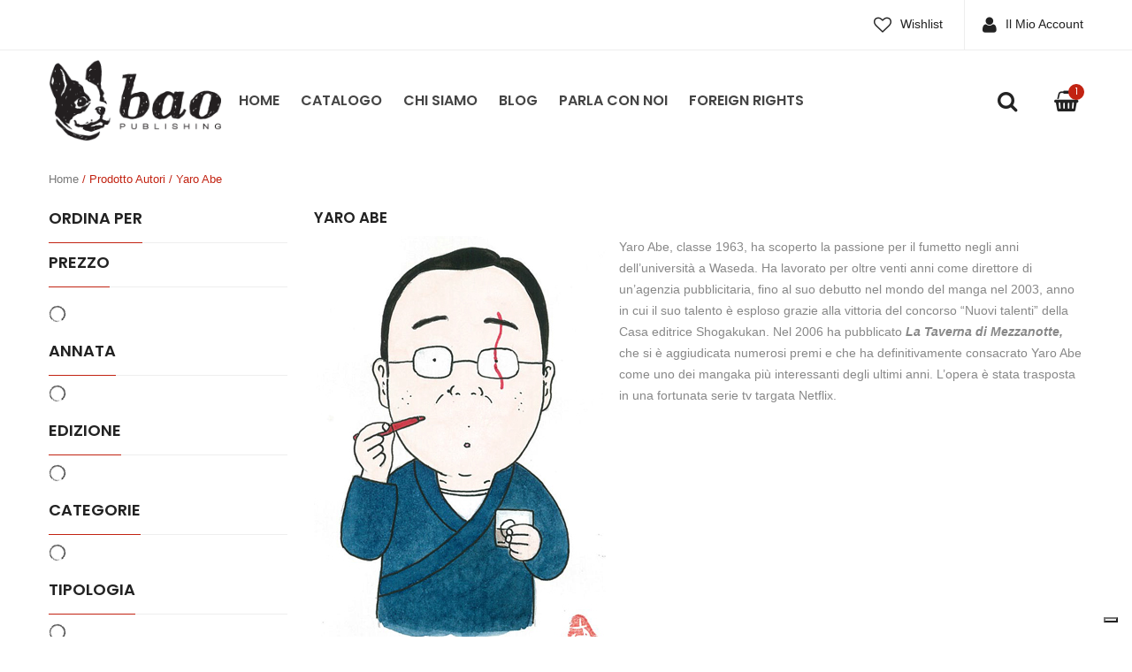

--- FILE ---
content_type: text/html; charset=UTF-8
request_url: https://baopublishing.it/autori/yaro-abe/?add_to_wishlist=85587&add-to-cart=124044
body_size: 18142
content:


<!DOCTYPE html>
<html lang="it-IT">
<head>
	<meta charset="UTF-8" />
	<meta name="viewport" content="width=device-width, initial-scale=1">
	<link rel="profile" href="https://gmpg.org/xfn/11" />
	<link rel="pingback" href="https://baopublishing.it/cms/xmlrpc.php" />
	<!--IUB-COOKIE-SKIP-START--><script type="text/javascript">
var _iub = _iub || [];
_iub.csConfiguration = {"askConsentAtCookiePolicyUpdate":true,"consentOnContinuedBrowsing":false,"countryDetection":true,"enableCcpa":true,"floatingPreferencesButtonDisplay":"bottom-right","invalidateConsentWithoutLog":true,"perPurposeConsent":true,"reloadOnConsent":true,"siteId":2506307,"whitelabel":false,"cookiePolicyId":71234163,"lang":"it", "banner":{ "acceptButtonDisplay":true,"closeButtonRejects":true,"customizeButtonDisplay":true,"explicitWithdrawal":true,"listPurposes":true,"position":"float-top-center","rejectButtonDisplay":true }};
</script>
<script type="text/javascript" src="//cdn.iubenda.com/cs/ccpa/stub.js"></script>
<script type="text/javascript" src="//cdn.iubenda.com/cs/iubenda_cs.js" charset="UTF-8" async></script>

			<script>
				var iCallback = function() {};
				var _iub = _iub || {};

				if ( typeof _iub.csConfiguration != 'undefined' ) {
					if ( 'callback' in _iub.csConfiguration ) {
						if ( 'onConsentGiven' in _iub.csConfiguration.callback )
							iCallback = _iub.csConfiguration.callback.onConsentGiven;

						_iub.csConfiguration.callback.onConsentGiven = function() {
							iCallback();

							/* separator */
							jQuery('noscript._no_script_iub').each(function (a, b) { var el = jQuery(b); el.after(el.html()); });
						}
					}
				}
			</script><!--IUB-COOKIE-SKIP-END-->				<script type="text/javascript">document.documentElement.className = document.documentElement.className + ' yes-js js_active js'</script>
			<title>Yaro Abe &#8211; Bao Publishing</title>
			<style>
				.wishlist_table .add_to_cart, a.add_to_wishlist.button.alt { border-radius: 16px; -moz-border-radius: 16px; -webkit-border-radius: 16px; }			</style>
		                        <script>
                            /* You can add more configuration options to webfontloader by previously defining the WebFontConfig with your options */
                            if ( typeof WebFontConfig === "undefined" ) {
                                WebFontConfig = new Object();
                            }
                            WebFontConfig['google'] = {families: ['Arial:400', 'Poppins:100,200,300,400,500,600,700,800,900,100italic,200italic,300italic,400italic,500italic,600italic,700italic,800italic,900italic']};

                            (function() {
                                var wf = document.createElement( 'script' );
                                wf.src = 'https://ajax.googleapis.com/ajax/libs/webfont/1.5.3/webfont.js';
                                wf.type = 'text/javascript';
                                wf.async = 'true';
                                var s = document.getElementsByTagName( 'script' )[0];
                                s.parentNode.insertBefore( wf, s );
                            })();
                        </script>
                        <!-- Simple DNS Prefetch -->
<link rel='dns-prefetch' href='//bao.s3.eu-south-1.amazonaws.com' />
<link rel='dns-prefetch' href='//img.baopublishing.it' />
<link rel='dns-prefetch' href='//d3vekj4do1rlk0.cloudfront.net' />
<link rel='dns-prefetch' href='//baopublishing.it' />
<link rel='dns-prefetch' href='//s.w.org' />
<link rel="alternate" type="application/rss+xml" title="Bao Publishing &raquo; Feed" href="https://baopublishing.it/feed/" />
<link rel="alternate" type="application/rss+xml" title="Bao Publishing &raquo; Feed dei commenti" href="https://baopublishing.it/comments/feed/" />
<link rel="alternate" type="application/rss+xml" title="Feed Bao Publishing &raquo; Yaro Abe Autori" href="https://baopublishing.it/autori/yaro-abe/feed/" />
		<script type="text/javascript">
			window._wpemojiSettings = {"baseUrl":"https:\/\/s.w.org\/images\/core\/emoji\/11\/72x72\/","ext":".png","svgUrl":"https:\/\/s.w.org\/images\/core\/emoji\/11\/svg\/","svgExt":".svg","source":{"concatemoji":"https:\/\/baopublishing.it\/cms\/wp-includes\/js\/wp-emoji-release.min.js?ver=4.9.21"}};
			!function(e,a,t){var n,r,o,i=a.createElement("canvas"),p=i.getContext&&i.getContext("2d");function s(e,t){var a=String.fromCharCode;p.clearRect(0,0,i.width,i.height),p.fillText(a.apply(this,e),0,0);e=i.toDataURL();return p.clearRect(0,0,i.width,i.height),p.fillText(a.apply(this,t),0,0),e===i.toDataURL()}function c(e){var t=a.createElement("script");t.src=e,t.defer=t.type="text/javascript",a.getElementsByTagName("head")[0].appendChild(t)}for(o=Array("flag","emoji"),t.supports={everything:!0,everythingExceptFlag:!0},r=0;r<o.length;r++)t.supports[o[r]]=function(e){if(!p||!p.fillText)return!1;switch(p.textBaseline="top",p.font="600 32px Arial",e){case"flag":return s([55356,56826,55356,56819],[55356,56826,8203,55356,56819])?!1:!s([55356,57332,56128,56423,56128,56418,56128,56421,56128,56430,56128,56423,56128,56447],[55356,57332,8203,56128,56423,8203,56128,56418,8203,56128,56421,8203,56128,56430,8203,56128,56423,8203,56128,56447]);case"emoji":return!s([55358,56760,9792,65039],[55358,56760,8203,9792,65039])}return!1}(o[r]),t.supports.everything=t.supports.everything&&t.supports[o[r]],"flag"!==o[r]&&(t.supports.everythingExceptFlag=t.supports.everythingExceptFlag&&t.supports[o[r]]);t.supports.everythingExceptFlag=t.supports.everythingExceptFlag&&!t.supports.flag,t.DOMReady=!1,t.readyCallback=function(){t.DOMReady=!0},t.supports.everything||(n=function(){t.readyCallback()},a.addEventListener?(a.addEventListener("DOMContentLoaded",n,!1),e.addEventListener("load",n,!1)):(e.attachEvent("onload",n),a.attachEvent("onreadystatechange",function(){"complete"===a.readyState&&t.readyCallback()})),(n=t.source||{}).concatemoji?c(n.concatemoji):n.wpemoji&&n.twemoji&&(c(n.twemoji),c(n.wpemoji)))}(window,document,window._wpemojiSettings);
		</script>
		<style type="text/css">
img.wp-smiley,
img.emoji {
	display: inline !important;
	border: none !important;
	box-shadow: none !important;
	height: 1em !important;
	width: 1em !important;
	margin: 0 .07em !important;
	vertical-align: -0.1em !important;
	background: none !important;
	padding: 0 !important;
}
</style>
<link rel='stylesheet' id='contact-form-7-bootstrap-style-css'  href='https://baopublishing.it/content/plugins/bootstrap-for-contact-form-7/assets/dist/css/style.min.css?ver=4.9.21' type='text/css' media='all' />
<link rel='stylesheet' id='rs-plugin-settings-css'  href='https://baopublishing.it/content/plugins/revslider/public/assets/css/settings.css?ver=5.4.8' type='text/css' media='all' />
<style id='rs-plugin-settings-inline-css' type='text/css'>
#rs-demo-id {}
</style>
<link rel='stylesheet' id='woocommerce-layout-css'  href='https://baopublishing.it/content/plugins/woocommerce/assets/css/woocommerce-layout.css?ver=3.4.0' type='text/css' media='all' />
<link rel='stylesheet' id='woocommerce-smallscreen-css'  href='https://baopublishing.it/content/plugins/woocommerce/assets/css/woocommerce-smallscreen.css?ver=3.4.0' type='text/css' media='only screen and (max-width: 768px)' />
<link rel='stylesheet' id='woocommerce-general-css'  href='https://baopublishing.it/content/plugins/woocommerce/assets/css/woocommerce.css?ver=3.4.0' type='text/css' media='all' />
<style id='woocommerce-inline-inline-css' type='text/css'>
.woocommerce form .form-row .required { visibility: visible; }
</style>
<link rel='stylesheet' id='yith_wcbsl_frontend_style-css'  href='https://baopublishing.it/content/plugins/yith-woocommerce-best-sellers-premium/assets/css/frontend_premium.css?ver=4.9.21' type='text/css' media='all' />
<style id='yith_wcbsl_frontend_style-inline-css' type='text/css'>
.yith-wcbsl-badge-content{
                background: #a00000 !important;
                color: #ffffff !important;
            }.yith-wcbsl-bestseller-positioning-in-product-wrapper a {
                background: #a00000 !important;
                color: #ffffff !important;
            }.yith-wcbsl-bestseller-positioning-in-product-wrapper a:hover {
                background: #b33333 !important;
                color: #ffffff !important;
            }.yith-wcbsl-bestseller-positioning-in-product-wrapper a:focus {
                background: #800000 !important;
                color: #ffffff !important;
            }
</style>
<link rel='stylesheet' id='dashicons-css'  href='https://baopublishing.it/cms/wp-includes/css/dashicons.min.css?ver=4.9.21' type='text/css' media='all' />
<style id='dashicons-inline-css' type='text/css'>
[data-font="Dashicons"]:before {font-family: 'Dashicons' !important;content: attr(data-icon) !important;speak: none !important;font-weight: normal !important;font-variant: normal !important;text-transform: none !important;line-height: 1 !important;font-style: normal !important;-webkit-font-smoothing: antialiased !important;-moz-osx-font-smoothing: grayscale !important;}
</style>
<link rel='stylesheet' id='ywot_style-css'  href='https://baopublishing.it/content/plugins/yith-woocommerce-order-tracking-premium/assets/css/ywot_style.css?ver=4.9.21' type='text/css' media='all' />
<link rel='stylesheet' id='yith-wrvp-frontend-css'  href='https://baopublishing.it/content/plugins/yith-woocommerce-recently-viewed-products-premium/assets/css/yith-wrvp-frontend.css?ver=4.9.21' type='text/css' media='all' />
<link rel='stylesheet' id='slick-css'  href='https://baopublishing.it/content/plugins/yith-woocommerce-recently-viewed-products-premium/assets/css/slick.css?ver=4.9.21' type='text/css' media='all' />
<link rel='stylesheet' id='yith-wcwtl-style-css'  href='https://baopublishing.it/content/plugins/yith-woocommerce-waiting-list-premium/assets/css/ywcwtl.css?ver=1.7.2' type='text/css' media='all' />
<style id='yith-wcwtl-style-inline-css' type='text/css'>
#yith-wcwtl-output .button.alt{background:#2f2f2f;color:#ffffff;}
			#yith-wcwtl-output .button.alt:hover{background:#000000;color:#ffffff;}
			#yith-wcwtl-output .button.button-leave.alt{background:#2f2f2f;color:#ffffff;}
			#yith-wcwtl-output .button.button-leave.alt:hover{background:#000000;color:#ffffff;}
			#yith-wcwtl-output p, #yith-wcwtl-output label{font-size:15px;color:#333333;}
</style>
<link rel='stylesheet' id='woocommerce_prettyPhoto_css-css'  href='https://baopublishing.it/content/plugins/woocommerce/assets/css/prettyPhoto.css?ver=3.4.0' type='text/css' media='all' />
<link rel='stylesheet' id='jquery-selectBox-css'  href='https://baopublishing.it/content/plugins/yith-woocommerce-wishlist-premium/assets/css/jquery.selectBox.css?ver=1.2.0' type='text/css' media='all' />
<link rel='stylesheet' id='yith-wcwl-main-css'  href='https://baopublishing.it/content/plugins/yith-woocommerce-wishlist-premium/assets/css/style.css?ver=2.1.2' type='text/css' media='all' />
<link rel='stylesheet' id='yith-wcwl-font-awesome-css'  href='https://baopublishing.it/content/plugins/yith-woocommerce-wishlist-premium/assets/css/font-awesome.min.css?ver=4.7.0' type='text/css' media='all' />
<link rel='stylesheet' id='mm_icomoon-css'  href='https://baopublishing.it/content/plugins/mega_main_menu/framework/src/css/icomoon.css?ver=2.1.2' type='text/css' media='all' />
<link rel='stylesheet' id='mmm_mega_main_menu-css'  href='https://baopublishing.it/content/plugins/mega_main_menu/src/css/cache.skin.css?ver=4.9.21' type='text/css' media='all' />
<link rel='stylesheet' id='base-style-css'  href='https://baopublishing.it/content/themes/emilio/style.css?v=68&#038;ver=4.9.21' type='text/css' media='all' />
<link rel='stylesheet' id='bootstrap-css-css'  href='https://baopublishing.it/content/themes/emilio/css/bootstrap.min.css?ver=4.9.21' type='text/css' media='all' />
<link rel='stylesheet' id='bootstrap-theme-css-css'  href='https://baopublishing.it/content/themes/emilio/css/bootstrap-theme.min.css?ver=4.9.21' type='text/css' media='all' />
<link rel='stylesheet' id='awesome-css-css'  href='https://baopublishing.it/content/themes/emilio/css/font-awesome.min.css?ver=4.9.21' type='text/css' media='all' />
<link rel='stylesheet' id='owl-css-css'  href='https://baopublishing.it/content/themes/emilio/owl-carousel/owl.carousel.css?v=68&#038;ver=4.9.21' type='text/css' media='all' />
<link rel='stylesheet' id='owl-theme-css'  href='https://baopublishing.it/content/themes/emilio/owl-carousel/owl.theme.css?ver=4.9.21' type='text/css' media='all' />
<link rel='stylesheet' id='owl-transitions-css'  href='https://baopublishing.it/content/themes/emilio/owl-carousel/owl.transitions.css?ver=4.9.21' type='text/css' media='all' />
<link rel='stylesheet' id='animate-css'  href='https://baopublishing.it/content/themes/emilio/css/animate.css?ver=4.9.21' type='text/css' media='all' />
<link rel='stylesheet' id='fancybox-css'  href='https://baopublishing.it/content/themes/emilio/fancybox/jquery.fancybox.css?ver=4.9.21' type='text/css' media='all' />
<link rel='stylesheet' id='theme-options-css'  href='https://baopublishing.it/content/themes/emilio/css/theme.css?v=68&#038;ver=4.9.21' type='text/css' media='all' />
<link rel='stylesheet' id='searchwp-live-search-css'  href='https://baopublishing.it/content/plugins/searchwp-live-ajax-search/assets/styles/style.css?ver=1.2.0' type='text/css' media='all' />
<link rel='stylesheet' id='bao_woocommerce_css-css'  href='https://baopublishing.it/content/plugins/bao-woocommerce/lib/../assets/css/bao-woocommerce.css?ver=1.0.0' type='text/css' media='all' />
<script type="text/template" id="tmpl-variation-template">
	<div class="woocommerce-variation-description">{{{ data.variation.variation_description }}}</div>
	<div class="woocommerce-variation-price">{{{ data.variation.price_html }}}</div>
	<div class="woocommerce-variation-availability">{{{ data.variation.availability_html }}}</div>
</script>
<script type="text/template" id="tmpl-unavailable-variation-template">
	<p>Siamo spiacenti, questo prodotto non è disponibile. Scegli un'altra combinazione.</p>
</script>
<script type='text/javascript' src='https://baopublishing.it/cms/wp-includes/js/jquery/jquery.js?ver=1.12.4'></script>
<script type='text/javascript' src='https://baopublishing.it/cms/wp-includes/js/jquery/jquery-migrate.min.js?ver=1.4.1'></script>
<script type='text/javascript'>
/* <![CDATA[ */
var wc_add_to_cart_params = {"ajax_url":"\/cms\/wp-admin\/admin-ajax.php","wc_ajax_url":"\/?wc-ajax=%%endpoint%%","i18n_view_cart":"Visualizza carrello","cart_url":"https:\/\/baopublishing.it\/cart\/","is_cart":"","cart_redirect_after_add":"no"};
/* ]]> */
</script>
<script type='text/javascript' src='https://baopublishing.it/content/plugins/woocommerce/assets/js/frontend/add-to-cart.min.js?ver=3.4.0'></script>
<script type='text/javascript' src='https://baopublishing.it/content/plugins/js_composer/assets/js/vendors/woocommerce-add-to-cart.js?ver=5.5.4'></script>
<script type='text/javascript' src='https://baopublishing.it/content/plugins/mega_main_menu/src/js/frontend.js?ver=4.9.21'></script>
<link rel='https://api.w.org/' href='https://baopublishing.it/wp-json/' />
<link rel="EditURI" type="application/rsd+xml" title="RSD" href="https://baopublishing.it/cms/xmlrpc.php?rsd" />
<link rel="wlwmanifest" type="application/wlwmanifest+xml" href="https://baopublishing.it/cms/wp-includes/wlwmanifest.xml" /> 
<meta name="generator" content="WordPress 4.9.21" />
<meta name="generator" content="WooCommerce 3.4.0" />
		<style type="text/css">
			div.wpcf7 .ajax-loader {
				background-image: url('https://baopublishing.it/content/plugins/contact-form-7/images/ajax-loader.gif');
			}
		</style>
			<noscript><style>.woocommerce-product-gallery{ opacity: 1 !important; }</style></noscript>
	<meta name="generator" content="Powered by WPBakery Page Builder - drag and drop page builder for WordPress."/>
<!--[if lte IE 9]><link rel="stylesheet" type="text/css" href="https://baopublishing.it/content/plugins/js_composer/assets/css/vc_lte_ie9.min.css" media="screen"><![endif]--><meta name="generator" content="Powered by Slider Revolution 5.4.8 - responsive, Mobile-Friendly Slider Plugin for WordPress with comfortable drag and drop interface." />
<script type="text/javascript">function setREVStartSize(e){									
						try{ e.c=jQuery(e.c);var i=jQuery(window).width(),t=9999,r=0,n=0,l=0,f=0,s=0,h=0;
							if(e.responsiveLevels&&(jQuery.each(e.responsiveLevels,function(e,f){f>i&&(t=r=f,l=e),i>f&&f>r&&(r=f,n=e)}),t>r&&(l=n)),f=e.gridheight[l]||e.gridheight[0]||e.gridheight,s=e.gridwidth[l]||e.gridwidth[0]||e.gridwidth,h=i/s,h=h>1?1:h,f=Math.round(h*f),"fullscreen"==e.sliderLayout){var u=(e.c.width(),jQuery(window).height());if(void 0!=e.fullScreenOffsetContainer){var c=e.fullScreenOffsetContainer.split(",");if (c) jQuery.each(c,function(e,i){u=jQuery(i).length>0?u-jQuery(i).outerHeight(!0):u}),e.fullScreenOffset.split("%").length>1&&void 0!=e.fullScreenOffset&&e.fullScreenOffset.length>0?u-=jQuery(window).height()*parseInt(e.fullScreenOffset,0)/100:void 0!=e.fullScreenOffset&&e.fullScreenOffset.length>0&&(u-=parseInt(e.fullScreenOffset,0))}f=u}else void 0!=e.minHeight&&f<e.minHeight&&(f=e.minHeight);e.c.closest(".rev_slider_wrapper").css({height:f})					
						}catch(d){console.log("Failure at Presize of Slider:"+d)}						
					};</script>
			<link rel="icon" type="image/png" href="https://img.baopublishing.it/uploads/2017/09/favicon.png">
		<style type="text/css" title="dynamic-css" class="options-output">body{background-color:#fff;}{background-color:#eee;}body{font-family:Arial;line-height:24px;font-weight:400;font-style:normal;color:#888888;font-size:14px;opacity: 1;visibility: visible;-webkit-transition: opacity 0.24s ease-in-out;-moz-transition: opacity 0.24s ease-in-out;transition: opacity 0.24s ease-in-out;}.wf-loading body{opacity: 0;}.ie.wf-loading body{visibility: hidden;}body.blog header.blog-entry-header{background-color:#ddd;background-repeat:no-repeat;background-size:cover;background-attachment:inherit;background-position:center top;background-image:url('https://img.baopublishing.it/uploads/2018/02/Banner-Blog-e1517909868629.jpg');}body.error404{background-color:#fff;}</style><noscript><style type="text/css"> .wpb_animate_when_almost_visible { opacity: 1; }</style></noscript></head>
<body class="archive tax-pa_autori term-yaro-abe term-1604 mmm mega_main_menu-2-1-2 woocommerce woocommerce-page woocommerce-no-js emilio-animate-scroll wpb-js-composer js-comp-ver-5.5.4 vc_responsive">
<div class="main-wrapper ">
 
	<header>
		<div class="header-container layout1">
				<div class="top-bar">
			<div class="container">
				<div class="row">
					<div class="col-sm-6 nav-top-bar">
											</div>
					<div class="col-sm-6 social-bar">
													<div class="pull-right top-menu">
																		<div>
											<div class="menu-main-menu-container"><ul id="menu-main-menu" class="nav_menu"><li id="menu-item-1536" class="menu-item menu-item-type-post_type menu-item-object-page menu-item-1536"><a href="https://baopublishing.it/wishlist/">Wishlist</a></li>
<li id="menu-item-1535" class="menu-item menu-item-type-post_type menu-item-object-page menu-item-1535"><a href="https://baopublishing.it/my-account/">Il Mio Account</a></li>
<li id="menu-item-3162" class="menu-item menu-item-type-post_type menu-item-object-page menu-item-3162"><a href="https://baopublishing.it/shop/">Catalogo</a></li>
</ul></div>										</div>
																								</div>
						 
					</div>
				</div>
			</div>
		</div>
				<div class="header">
			<div class="container">
				<div class="row">
					<div class="col-md-2 col-sm-6 col-xs-6 col-logo">
													<div class="logo"><a href="https://baopublishing.it/" title="Bao Publishing" rel="home"><img src="https://img.baopublishing.it/uploads/2017/09/logo-bao.png" alt="Bao Publishing" /></a></div>
											</div>
					<div class="col-md-10 col-sm-6 col-xs-6 col-menu">
						<div class="nav-menus pull-left">
							<div class="nav-desktop visible-lg visible-md">
								<div class="primary-menu-container"><ul id="menu-header-menu" class="nav-menu"><li id="menu-item-1672" class="menu-item menu-item-type-post_type menu-item-object-page menu-item-home menu-item-1672"><a href="https://baopublishing.it/">Home</a></li>
<li id="menu-item-1668" class="menu-item menu-item-type-post_type menu-item-object-page menu-item-1668"><a href="https://baopublishing.it/shop/">Catalogo</a></li>
<li id="menu-item-1669" class="menu-item menu-item-type-post_type menu-item-object-page menu-item-1669"><a href="https://baopublishing.it/about/">Chi Siamo</a></li>
<li id="menu-item-1674" class="menu-item menu-item-type-post_type menu-item-object-page menu-item-1674"><a href="https://baopublishing.it/blog/">Blog</a></li>
<li id="menu-item-1670" class="menu-item menu-item-type-post_type menu-item-object-page menu-item-1670"><a href="https://baopublishing.it/contact-us/">Parla con noi</a></li>
<li id="menu-item-1673" class="menu-item menu-item-type-post_type menu-item-object-page menu-item-1673"><a href="https://baopublishing.it/foreign-rights/">Foreign Rights</a></li>
</ul></div>							</div>
							
							<div class="nav-mobile visible-xs visible-sm">
								<div class="mobile-menu-overlay"></div>
								<div class="toggle-menu"><i class="fa fa-bars"></i></div>
								<div class="mobile-navigation">
									<div class="mobile-menu-container"><ul id="menu-header-menu-1" class="nav-menu mobile-menu"><li class="menu-item menu-item-type-post_type menu-item-object-page menu-item-home menu-item-1672"><a href="https://baopublishing.it/">Home</a></li>
<li class="menu-item menu-item-type-post_type menu-item-object-page menu-item-1668"><a href="https://baopublishing.it/shop/">Catalogo</a></li>
<li class="menu-item menu-item-type-post_type menu-item-object-page menu-item-1669"><a href="https://baopublishing.it/about/">Chi Siamo</a></li>
<li class="menu-item menu-item-type-post_type menu-item-object-page menu-item-1674"><a href="https://baopublishing.it/blog/">Blog</a></li>
<li class="menu-item menu-item-type-post_type menu-item-object-page menu-item-1670"><a href="https://baopublishing.it/contact-us/">Parla con noi</a></li>
<li class="menu-item menu-item-type-post_type menu-item-object-page menu-item-1673"><a href="https://baopublishing.it/foreign-rights/">Foreign Rights</a></li>
</ul></div>								</div>
							</div>
						</div>
													<div class="shoping_cart pull-right">
							<div class="widget woocommerce widget_shopping_cart"><div class="widget_shopping_cart_content"></div></div>							</div>
																		<div class="top-search pull-right">
							<div class="widget woocommerce widget_product_search">
<form role="search" method="get" id="search_mini_form" class="woocommerce-product-search" action="https://baopublishing.it/">
	<div class="dropdown">
		<div class="dropdown-toggle">
			<div class="top-search">
				<i class="fa fa-search"></i>
			</div>
		</div>
		<div class="dropdown-menu search-content">
			<span class="close-search fa fa-times"></span>
			<input type="search" data-swplive="true" id="woocommerce-product-search-field-vFaHi" class="search-field" placeholder="Cerca Prodotto&hellip;" value="" name="s" title="Search for:" />
			<input type="submit" class="btn-search" value="Cerca" />
			<input type="hidden" name="post_type" value="product" />
		</div>
	</div>
</form></div>						</div>
											</div>
				</div>
			</div>
		</div>
		<div class="clearfix"></div>
	</div>	</header>
	<div id="content" class="site-content "><div class="main-container">
	<div class="page-content">
		<div class="container">
			<nav class="woocommerce-breadcrumb"><a href="https://baopublishing.it">Home</a>&nbsp;&#47;&nbsp;Prodotto Autori&nbsp;&#47;&nbsp;Yaro Abe</nav>		</div>
		<div class="shop_content">
			<div class="container">
				<div class="row">
											 
				<div class="col-md-3 sidebar-shop" id="secondary">
					 
					<aside id="text-12" class="widget widget_text first_last"><h3 class="widget-title"><span>Ordina per</span></h3>			<div class="textwidget"><div class="facetwp-sort"></div>
</div>
		</aside><aside id="text-3" class="widget widget_text first_last"><h3 class="widget-title"><span>Prezzo</span></h3>			<div class="textwidget"><div class="facetwp-facet facetwp-facet-prezzo facetwp-type-slider" data-name="prezzo" data-type="slider"></div>
</div>
		</aside><aside id="text-2" class="widget widget_text first_last"><h3 class="widget-title"><span>Annata</span></h3>			<div class="textwidget"><div class="facetwp-facet facetwp-facet-annata facetwp-type-checkboxes" data-name="annata" data-type="checkboxes"></div>
</div>
		</aside><aside id="text-4" class="widget widget_text first_last"><h3 class="widget-title"><span>Edizione</span></h3>			<div class="textwidget"><div class="facetwp-facet facetwp-facet-edizione facetwp-type-checkboxes" data-name="edizione" data-type="checkboxes"></div>
</div>
		</aside><aside id="text-13" class="widget widget_text first_last"><h3 class="widget-title"><span>Categorie</span></h3>			<div class="textwidget"><div class="facetwp-facet facetwp-facet-categorie facetwp-type-checkboxes" data-name="categorie" data-type="checkboxes"></div>
</div>
		</aside><aside id="text-5" class="widget widget_text first_last"><h3 class="widget-title"><span>Tipologia</span></h3>			<div class="textwidget"><div class="facetwp-facet facetwp-facet-tipologia facetwp-type-checkboxes" data-name="tipologia" data-type="checkboxes"></div>
</div>
		</aside><aside id="text-6" class="widget widget_text first_last"><h3 class="widget-title"><span>Autori</span></h3>			<div class="textwidget"><div class="facetwp-facet facetwp-facet-autori facetwp-type-autocomplete" data-name="autori" data-type="autocomplete"></div>
</div>
		</aside><aside id="text-7" class="widget widget_text first_last"><h3 class="widget-title"><span>Disponibile in digitale</span></h3>			<div class="textwidget"><div class="facetwp-facet facetwp-facet-disponibile_in_digitale facetwp-type-checkboxes" data-name="disponibile_in_digitale" data-type="checkboxes"></div>
</div>
		</aside><aside id="text-8" class="widget widget_text first_last"><h3 class="widget-title"><span>Rilegatura</span></h3>			<div class="textwidget"><div class="facetwp-facet facetwp-facet-rilegatura facetwp-type-checkboxes" data-name="rilegatura" data-type="checkboxes"></div>
</div>
		</aside><aside id="text-11" class="widget widget_text first_last"><h3 class="widget-title"><span>Colore</span></h3>			<div class="textwidget"><div class="facetwp-facet facetwp-facet-colore facetwp-type-checkboxes" data-name="colore" data-type="checkboxes"></div>
</div>
		</aside> 
				</div>
 										<div id="archive-product" class="col-xs-12 col-md-9">
						
						<div class="archive-border">
															
																<div class="shop-categories categories row">
																	</div>
								<div class="category-desc sidebar">
									  <div class="row">
    <div class="col-xs-12">
      <div class="row">
        <div class="col-xs-12">
          <h2>Yaro Abe</h2>
        </div>
      </div>
      <div class="pull-left">
        <img width="330" height="500" src="https://img.baopublishing.it/uploads/2020/06/Yaro-Abe-sito.jpg" class="attachment-full size-full" alt="" srcset="https://img.baopublishing.it/uploads/2020/06/Yaro-Abe-sito.jpg 330w, https://img.baopublishing.it/uploads/2020/06/Yaro-Abe-sito-231x350.jpg 231w" sizes="(max-width: 330px) 100vw, 330px" />      </div>
      <p>Yaro Abe, classe 1963, ha scoperto la passione per il fumetto negli anni dell’università a Waseda. Ha lavorato per oltre venti anni come direttore di un’agenzia pubblicitaria, fino al suo debutto nel mondo del manga nel 2003, anno in cui il suo talento è esploso grazie alla vittoria del concorso “Nuovi talenti” della Casa editrice Shogakukan. Nel 2006 ha pubblicato <strong><em>La Taverna di Mezzanotte,</em></strong> che si è aggiudicata numerosi premi e che ha definitivamente consacrato Yaro Abe come uno dei mangaka più interessanti degli ultimi anni. L&#8217;opera è stata trasposta in una fortunata serie tv targata Netflix.</p>
    </div>
  </div>
								</div>
																<div class="toolbar">
									<div class="view-mode">
										<label>Vedi su</label>
										<a href="javascript:void(0)" class="grid " title="Grid"><i class="fa fa-th"></i></a>
										<a href="javascript:void(0)" class="list  active" title="List"><i class="fa fa-th-list"></i></a>
									</div>
									
	<div class="woocommerce-message" role="alert">Oggi il tuo ordine ti dà diritto alla spilla di gennaio, disegnata da Matteo De Longis, in omaggio!</div>
	<div class="woocommerce-message" role="alert"><a href="https://baopublishing.it/cart/" class="button wc-forward">Visualizza carrello</a> &ldquo;La taverna di mezzanotte Volume 6&rdquo; è stato aggiunto al tuo carrello.</div>
<div class="woocommerce-result-count hide-for-medium">
  <div class="facetwp-counts"></div></div>									<div class="clearfix"></div>
								</div>
							
																<div class="facetwp-template shop-products products row list-view sidebar">
									
																		
									<!--fwp-loop-->
										
<div class="first  item-col col-xs-12 col-sm-3 post-203725 product type-product status-publish has-post-thumbnail product_cat-2038 product_cat-aiken-manga product_cat-brossurato product_cat-serie pa_autori-yaro-abe instock shipping-taxable purchasable product-type-simple">
	<div class="product-wrapper">
				
		<div class="list-col4  col-xs-4 col-sm-2">
			<div class="product-image">
			
							
				<a href="https://baopublishing.it/prodotti/la-taverna-di-mezzanotte-volume-12/" title="La taverna di mezzanotte Volume 12">
					<img width="350" height="383" src="https://img.baopublishing.it/uploads/2025/11/mockup-LA-TAVERNA-DI-MEZZANOTTE-TOKYO-STORIES-12_sito-350x383.jpg" class="primary_image wp-post-image" alt="" />					<span class="shadow"></span>
				</a>
							</div>
		</div>
		<div class="list-col8  col-xs-8 col-sm-10">
			<div class="gridview">
				<h2 class="product-name">
					<a href="https://baopublishing.it/prodotti/la-taverna-di-mezzanotte-volume-12/">La taverna di mezzanotte Volume 12</a>
				</h2>
				<div class="ratings"></div>
				<div class="price-box"><span class="woocommerce-Price-amount amount">18,00<span class="woocommerce-Price-currencySymbol">&euro;</span></span></div>
				<div class="actions">
					<ul class="add-to-links clearfix">
						<li>
							<p class="add_to_cart_inline"><a href="/autori/yaro-abe/?add_to_wishlist=85587&#038;add-to-cart=203725" data-quantity="1" class="button product_type_simple add_to_cart_button ajax_add_to_cart" >Aggiungi al carrello</a></p>						</li>

						<li>	
							
<div class="yith-wcwl-add-to-wishlist add-to-wishlist-203725">
		    <div class="yith-wcwl-add-button show" style="display:block">

	        
<a href="/autori/yaro-abe/?add_to_wishlist=203725&#038;add-to-cart=124044" rel="nofollow" data-product-id="203725" data-product-type="simple" class="add_to_wishlist" >
        Aggiungi alla lista dei desideri</a>
 
	    </div>

	    <div class="yith-wcwl-wishlistaddedbrowse hide" style="display:none;">
	        <span class="feedback">Articolo aggiunto!</span>
	        <a href="https://baopublishing.it/wishlist/" rel="nofollow">
	            Sfoglia la lista dei desideri	        </a>
	    </div>

	    <div class="yith-wcwl-wishlistexistsbrowse hide" style="display:none">
	        <span class="feedback">L'articolo selezionato è già presente nella tua lista dei desideri!</span>
	        <a href="https://baopublishing.it/wishlist/" rel="nofollow">
	            Sfoglia la lista dei desideri	        </a>
	    </div>

	    <div style="clear:both"></div>
	    <div class="yith-wcwl-wishlistaddresponse"></div>
	
</div>

<div class="clear"></div>						</li>
						<li>
													</li>
					</ul>

				</div>
			</div>
			<div class="listview">
				<h2 class="product-name">
					<a href="https://baopublishing.it/prodotti/la-taverna-di-mezzanotte-volume-12/">La taverna di mezzanotte Volume 12</a>
				</h2>
				<div class="product-desc hidden-xs"><p>Il manga gourmet di Abe Yaro arriva al volume, comprendente anche storie &#8220;avvenute&#8221; durante l&#8217;inizio della pandemia del 2020, e i nostri protagonisti, oste in testa, vi affrontano l&#8217;emergenza che li costringe a restare a distanza. Un volume allo stesso tempo toccante e divertente, con un tocco di contemporaneità che lo rende ancora più attuale e realistico. Un manga fuoriclasse, come ce ne sono pochi. Da questo manga è stata tratta la serie originale Netflix Midnight Diner &#8211; Tokyo Stories. L&#8217;edizione BAO raccoglie due volumi originali alla volta, con primo sedicesimo a colori, pagina d&#8217;apertura in pergamena serigrafata in bianco e sovraccoperta &hellip;</p>
</div>
				<div class="ratings"></div>
				<div class="price-box"><span class="woocommerce-Price-amount amount">18,00<span class="woocommerce-Price-currencySymbol">&euro;</span></span></div>				
				<div class="actions">
					<ul class="add-to-links clearfix">
						<li>
							<p class="add_to_cart_inline"><a href="/autori/yaro-abe/?add_to_wishlist=85587&#038;add-to-cart=203725" data-quantity="1" class="button product_type_simple add_to_cart_button ajax_add_to_cart" >Aggiungi al carrello</a></p>						</li>

						<li>	
							
<div class="yith-wcwl-add-to-wishlist add-to-wishlist-203725">
		    <div class="yith-wcwl-add-button show" style="display:block">

	        
<a href="/autori/yaro-abe/?add_to_wishlist=203725&#038;add-to-cart=124044" rel="nofollow" data-product-id="203725" data-product-type="simple" class="add_to_wishlist" >
        Aggiungi alla lista dei desideri</a>
 
	    </div>

	    <div class="yith-wcwl-wishlistaddedbrowse hide" style="display:none;">
	        <span class="feedback">Articolo aggiunto!</span>
	        <a href="https://baopublishing.it/wishlist/" rel="nofollow">
	            Sfoglia la lista dei desideri	        </a>
	    </div>

	    <div class="yith-wcwl-wishlistexistsbrowse hide" style="display:none">
	        <span class="feedback">L'articolo selezionato è già presente nella tua lista dei desideri!</span>
	        <a href="https://baopublishing.it/wishlist/" rel="nofollow">
	            Sfoglia la lista dei desideri	        </a>
	    </div>

	    <div style="clear:both"></div>
	    <div class="yith-wcwl-wishlistaddresponse"></div>
	
</div>

<div class="clear"></div>						</li>
						<li>
													</li>
					</ul>

				</div>
			</div>
		</div>
		<div class="clearfix"></div>
			</div>
</div>
									
										
<div class=" item-col col-xs-12 col-sm-3 post-196370 product type-product status-publish has-post-thumbnail product_cat-2038 product_cat-aiken-manga product_cat-brossurato product_cat-serie pa_autori-yaro-abe  instock shipping-taxable purchasable product-type-simple">
	<div class="product-wrapper">
				
		<div class="list-col4  col-xs-4 col-sm-2">
			<div class="product-image">
			
							
				<a href="https://baopublishing.it/prodotti/la-taverna-di-mezzanotte-volume-11/" title="La taverna di mezzanotte Volume 11">
					<img width="350" height="383" src="https://img.baopublishing.it/uploads/2025/06/mockup-LA-TAVERNA-DI-MEZZANOTTE-TOKYO-STORIES-11_sito-350x383.jpg" class="primary_image wp-post-image" alt="" />					<span class="shadow"></span>
				</a>
							</div>
		</div>
		<div class="list-col8  col-xs-8 col-sm-10">
			<div class="gridview">
				<h2 class="product-name">
					<a href="https://baopublishing.it/prodotti/la-taverna-di-mezzanotte-volume-11/">La taverna di mezzanotte Volume 11</a>
				</h2>
				<div class="ratings"></div>
				<div class="price-box"><span class="woocommerce-Price-amount amount">18,00<span class="woocommerce-Price-currencySymbol">&euro;</span></span></div>
				<div class="actions">
					<ul class="add-to-links clearfix">
						<li>
							<p class="add_to_cart_inline"><a href="/autori/yaro-abe/?add_to_wishlist=85587&#038;add-to-cart=196370" data-quantity="1" class="button product_type_simple add_to_cart_button ajax_add_to_cart" >Aggiungi al carrello</a></p>						</li>

						<li>	
							
<div class="yith-wcwl-add-to-wishlist add-to-wishlist-196370">
		    <div class="yith-wcwl-add-button show" style="display:block">

	        
<a href="/autori/yaro-abe/?add_to_wishlist=196370&#038;add-to-cart=124044" rel="nofollow" data-product-id="196370" data-product-type="simple" class="add_to_wishlist" >
        Aggiungi alla lista dei desideri</a>
 
	    </div>

	    <div class="yith-wcwl-wishlistaddedbrowse hide" style="display:none;">
	        <span class="feedback">Articolo aggiunto!</span>
	        <a href="https://baopublishing.it/wishlist/" rel="nofollow">
	            Sfoglia la lista dei desideri	        </a>
	    </div>

	    <div class="yith-wcwl-wishlistexistsbrowse hide" style="display:none">
	        <span class="feedback">L'articolo selezionato è già presente nella tua lista dei desideri!</span>
	        <a href="https://baopublishing.it/wishlist/" rel="nofollow">
	            Sfoglia la lista dei desideri	        </a>
	    </div>

	    <div style="clear:both"></div>
	    <div class="yith-wcwl-wishlistaddresponse"></div>
	
</div>

<div class="clear"></div>						</li>
						<li>
													</li>
					</ul>

				</div>
			</div>
			<div class="listview">
				<h2 class="product-name">
					<a href="https://baopublishing.it/prodotti/la-taverna-di-mezzanotte-volume-11/">La taverna di mezzanotte Volume 11</a>
				</h2>
				<div class="product-desc hidden-xs"><p>Il manga gourmet di Abe Yaro è giunto all&#8217;undicesimo volume, che contiene un lasso temporale notevole, a cavallo tra la fine dell&#8217;era Heisei e quella in corso, la Reiwa, con ricette estive, ma anche bollenti ricette per Capodanno. Gli avventori della taverna sono un misto variegato di nuovi clienti e affezionati &#8220;regular&#8221;, che si prestano a storie molto diverse, ma unite da un profondo amore per il cibo e la convivialità. Un manga goloso, pieno di calore e umanità. Da questo manga è stata tratta la serie originale Netflix Midnight Diner &#8211; Tokyo Stories. L&#8217;edizione BAO raccoglie due volumi originali alla volta, &hellip;</p>
</div>
				<div class="ratings"></div>
				<div class="price-box"><span class="woocommerce-Price-amount amount">18,00<span class="woocommerce-Price-currencySymbol">&euro;</span></span></div>				
				<div class="actions">
					<ul class="add-to-links clearfix">
						<li>
							<p class="add_to_cart_inline"><a href="/autori/yaro-abe/?add_to_wishlist=85587&#038;add-to-cart=196370" data-quantity="1" class="button product_type_simple add_to_cart_button ajax_add_to_cart" >Aggiungi al carrello</a></p>						</li>

						<li>	
							
<div class="yith-wcwl-add-to-wishlist add-to-wishlist-196370">
		    <div class="yith-wcwl-add-button show" style="display:block">

	        
<a href="/autori/yaro-abe/?add_to_wishlist=196370&#038;add-to-cart=124044" rel="nofollow" data-product-id="196370" data-product-type="simple" class="add_to_wishlist" >
        Aggiungi alla lista dei desideri</a>
 
	    </div>

	    <div class="yith-wcwl-wishlistaddedbrowse hide" style="display:none;">
	        <span class="feedback">Articolo aggiunto!</span>
	        <a href="https://baopublishing.it/wishlist/" rel="nofollow">
	            Sfoglia la lista dei desideri	        </a>
	    </div>

	    <div class="yith-wcwl-wishlistexistsbrowse hide" style="display:none">
	        <span class="feedback">L'articolo selezionato è già presente nella tua lista dei desideri!</span>
	        <a href="https://baopublishing.it/wishlist/" rel="nofollow">
	            Sfoglia la lista dei desideri	        </a>
	    </div>

	    <div style="clear:both"></div>
	    <div class="yith-wcwl-wishlistaddresponse"></div>
	
</div>

<div class="clear"></div>						</li>
						<li>
													</li>
					</ul>

				</div>
			</div>
		</div>
		<div class="clearfix"></div>
			</div>
</div>
									
										
<div class=" item-col col-xs-12 col-sm-3 post-188095 product type-product status-publish has-post-thumbnail product_cat-1940 product_cat-aiken-manga product_cat-brossurato product_cat-serie pa_autori-yaro-abe  instock shipping-taxable purchasable product-type-simple">
	<div class="product-wrapper">
				
		<div class="list-col4  col-xs-4 col-sm-2">
			<div class="product-image">
			
							
				<a href="https://baopublishing.it/prodotti/la-taverna-di-mezzanotte-volume-10/" title="La taverna di mezzanotte Volume 10">
					<img width="350" height="383" src="https://img.baopublishing.it/uploads/2024/11/mockup-LA-TAVERNA-DI-MEZZANOTTE-TOKYO-STORIES-10_sito-350x383.jpg" class="primary_image wp-post-image" alt="" />					<span class="shadow"></span>
				</a>
							</div>
		</div>
		<div class="list-col8  col-xs-8 col-sm-10">
			<div class="gridview">
				<h2 class="product-name">
					<a href="https://baopublishing.it/prodotti/la-taverna-di-mezzanotte-volume-10/">La taverna di mezzanotte Volume 10</a>
				</h2>
				<div class="ratings"></div>
				<div class="price-box"><span class="woocommerce-Price-amount amount">18,00<span class="woocommerce-Price-currencySymbol">&euro;</span></span></div>
				<div class="actions">
					<ul class="add-to-links clearfix">
						<li>
							<p class="add_to_cart_inline"><a href="/autori/yaro-abe/?add_to_wishlist=85587&#038;add-to-cart=188095" data-quantity="1" class="button product_type_simple add_to_cart_button ajax_add_to_cart" >Aggiungi al carrello</a></p>						</li>

						<li>	
							
<div class="yith-wcwl-add-to-wishlist add-to-wishlist-188095">
		    <div class="yith-wcwl-add-button show" style="display:block">

	        
<a href="/autori/yaro-abe/?add_to_wishlist=188095&#038;add-to-cart=124044" rel="nofollow" data-product-id="188095" data-product-type="simple" class="add_to_wishlist" >
        Aggiungi alla lista dei desideri</a>
 
	    </div>

	    <div class="yith-wcwl-wishlistaddedbrowse hide" style="display:none;">
	        <span class="feedback">Articolo aggiunto!</span>
	        <a href="https://baopublishing.it/wishlist/" rel="nofollow">
	            Sfoglia la lista dei desideri	        </a>
	    </div>

	    <div class="yith-wcwl-wishlistexistsbrowse hide" style="display:none">
	        <span class="feedback">L'articolo selezionato è già presente nella tua lista dei desideri!</span>
	        <a href="https://baopublishing.it/wishlist/" rel="nofollow">
	            Sfoglia la lista dei desideri	        </a>
	    </div>

	    <div style="clear:both"></div>
	    <div class="yith-wcwl-wishlistaddresponse"></div>
	
</div>

<div class="clear"></div>						</li>
						<li>
													</li>
					</ul>

				</div>
			</div>
			<div class="listview">
				<h2 class="product-name">
					<a href="https://baopublishing.it/prodotti/la-taverna-di-mezzanotte-volume-10/">La taverna di mezzanotte Volume 10</a>
				</h2>
				<div class="product-desc hidden-xs"><p>Torna, con un volume sorprendente, il manga gourmet di Abe Yaro. Le generazioni che si susseguono, le tradizioni che dalla tavola creano legami anche tra persone diversissime tra loro, il senso di familiarità che scaturisce dalla condivisione di un pasto nel cuore di una notte a Tokyo. Sono gli ingredienti di queste storie, in cui l&#8217;autore sbriciola pregiudizi e approfondisce personaggi con una maestria unica e degna della sua fama planetaria. Da questo manga è stata tratta la serie originale Netflix Midnight Diner &#8211; Tokyo Stories. L&#8217;edizione BAO raccoglie due volumi originali alla volta, con primo sedicesimo a colori, pagina d&#8217;apertura in &hellip;</p>
</div>
				<div class="ratings"></div>
				<div class="price-box"><span class="woocommerce-Price-amount amount">18,00<span class="woocommerce-Price-currencySymbol">&euro;</span></span></div>				
				<div class="actions">
					<ul class="add-to-links clearfix">
						<li>
							<p class="add_to_cart_inline"><a href="/autori/yaro-abe/?add_to_wishlist=85587&#038;add-to-cart=188095" data-quantity="1" class="button product_type_simple add_to_cart_button ajax_add_to_cart" >Aggiungi al carrello</a></p>						</li>

						<li>	
							
<div class="yith-wcwl-add-to-wishlist add-to-wishlist-188095">
		    <div class="yith-wcwl-add-button show" style="display:block">

	        
<a href="/autori/yaro-abe/?add_to_wishlist=188095&#038;add-to-cart=124044" rel="nofollow" data-product-id="188095" data-product-type="simple" class="add_to_wishlist" >
        Aggiungi alla lista dei desideri</a>
 
	    </div>

	    <div class="yith-wcwl-wishlistaddedbrowse hide" style="display:none;">
	        <span class="feedback">Articolo aggiunto!</span>
	        <a href="https://baopublishing.it/wishlist/" rel="nofollow">
	            Sfoglia la lista dei desideri	        </a>
	    </div>

	    <div class="yith-wcwl-wishlistexistsbrowse hide" style="display:none">
	        <span class="feedback">L'articolo selezionato è già presente nella tua lista dei desideri!</span>
	        <a href="https://baopublishing.it/wishlist/" rel="nofollow">
	            Sfoglia la lista dei desideri	        </a>
	    </div>

	    <div style="clear:both"></div>
	    <div class="yith-wcwl-wishlistaddresponse"></div>
	
</div>

<div class="clear"></div>						</li>
						<li>
													</li>
					</ul>

				</div>
			</div>
		</div>
		<div class="clearfix"></div>
			</div>
</div>
									
										
<div class="last  item-col col-xs-12 col-sm-3 post-178831 product type-product status-publish has-post-thumbnail product_cat-1940 product_cat-aiken-manga product_cat-brossurato product_cat-serie pa_autori-yaro-abe instock shipping-taxable purchasable product-type-simple">
	<div class="product-wrapper">
				
		<div class="list-col4  col-xs-4 col-sm-2">
			<div class="product-image">
			
							
				<a href="https://baopublishing.it/prodotti/la-taverna-di-mezzanotte-volume-9/" title="La taverna di mezzanotte Volume 9">
					<img width="350" height="383" src="https://img.baopublishing.it/uploads/2024/06/mockup_LA-TAVERNA-DI-MEZZANOTTE-TOKYO-STORIES-9_sito-350x383.jpg" class="primary_image wp-post-image" alt="" />					<span class="shadow"></span>
				</a>
							</div>
		</div>
		<div class="list-col8  col-xs-8 col-sm-10">
			<div class="gridview">
				<h2 class="product-name">
					<a href="https://baopublishing.it/prodotti/la-taverna-di-mezzanotte-volume-9/">La taverna di mezzanotte Volume 9</a>
				</h2>
				<div class="ratings"></div>
				<div class="price-box"><span class="woocommerce-Price-amount amount">18,00<span class="woocommerce-Price-currencySymbol">&euro;</span></span></div>
				<div class="actions">
					<ul class="add-to-links clearfix">
						<li>
							<p class="add_to_cart_inline"><a href="/autori/yaro-abe/?add_to_wishlist=85587&#038;add-to-cart=178831" data-quantity="1" class="button product_type_simple add_to_cart_button ajax_add_to_cart" >Aggiungi al carrello</a></p>						</li>

						<li>	
							
<div class="yith-wcwl-add-to-wishlist add-to-wishlist-178831">
		    <div class="yith-wcwl-add-button show" style="display:block">

	        
<a href="/autori/yaro-abe/?add_to_wishlist=178831&#038;add-to-cart=124044" rel="nofollow" data-product-id="178831" data-product-type="simple" class="add_to_wishlist" >
        Aggiungi alla lista dei desideri</a>
 
	    </div>

	    <div class="yith-wcwl-wishlistaddedbrowse hide" style="display:none;">
	        <span class="feedback">Articolo aggiunto!</span>
	        <a href="https://baopublishing.it/wishlist/" rel="nofollow">
	            Sfoglia la lista dei desideri	        </a>
	    </div>

	    <div class="yith-wcwl-wishlistexistsbrowse hide" style="display:none">
	        <span class="feedback">L'articolo selezionato è già presente nella tua lista dei desideri!</span>
	        <a href="https://baopublishing.it/wishlist/" rel="nofollow">
	            Sfoglia la lista dei desideri	        </a>
	    </div>

	    <div style="clear:both"></div>
	    <div class="yith-wcwl-wishlistaddresponse"></div>
	
</div>

<div class="clear"></div>						</li>
						<li>
													</li>
					</ul>

				</div>
			</div>
			<div class="listview">
				<h2 class="product-name">
					<a href="https://baopublishing.it/prodotti/la-taverna-di-mezzanotte-volume-9/">La taverna di mezzanotte Volume 9</a>
				</h2>
				<div class="product-desc hidden-xs"><p>Tra atmosfere familiari e nuovi arrivi si muovono le storie del nono volume dell&#8217;acclamato manga gourmet di Abe Yaro. Il filo conduttore di questo volume è il passato che trova un senso nel presente, i passaggi di consegne, la continuità delle tradizioni pur nella serena accettazione della modernità. Uno dei nostri personaggi preferiti della storia è il pornodivo agé Erect Oki, un uomo dall&#8217;immenso senso di responsabilità. In questo volume farete la conoscenza di un suo giovane epigono, Durell Tanaka, altrettanto serio e tormentato, nonostante faccia un mestiere da molti considerato frivolo. Il cast della taverna è al gran completo, e le &hellip;</p>
</div>
				<div class="ratings"></div>
				<div class="price-box"><span class="woocommerce-Price-amount amount">18,00<span class="woocommerce-Price-currencySymbol">&euro;</span></span></div>				
				<div class="actions">
					<ul class="add-to-links clearfix">
						<li>
							<p class="add_to_cart_inline"><a href="/autori/yaro-abe/?add_to_wishlist=85587&#038;add-to-cart=178831" data-quantity="1" class="button product_type_simple add_to_cart_button ajax_add_to_cart" >Aggiungi al carrello</a></p>						</li>

						<li>	
							
<div class="yith-wcwl-add-to-wishlist add-to-wishlist-178831">
		    <div class="yith-wcwl-add-button show" style="display:block">

	        
<a href="/autori/yaro-abe/?add_to_wishlist=178831&#038;add-to-cart=124044" rel="nofollow" data-product-id="178831" data-product-type="simple" class="add_to_wishlist" >
        Aggiungi alla lista dei desideri</a>
 
	    </div>

	    <div class="yith-wcwl-wishlistaddedbrowse hide" style="display:none;">
	        <span class="feedback">Articolo aggiunto!</span>
	        <a href="https://baopublishing.it/wishlist/" rel="nofollow">
	            Sfoglia la lista dei desideri	        </a>
	    </div>

	    <div class="yith-wcwl-wishlistexistsbrowse hide" style="display:none">
	        <span class="feedback">L'articolo selezionato è già presente nella tua lista dei desideri!</span>
	        <a href="https://baopublishing.it/wishlist/" rel="nofollow">
	            Sfoglia la lista dei desideri	        </a>
	    </div>

	    <div style="clear:both"></div>
	    <div class="yith-wcwl-wishlistaddresponse"></div>
	
</div>

<div class="clear"></div>						</li>
						<li>
													</li>
					</ul>

				</div>
			</div>
		</div>
		<div class="clearfix"></div>
			</div>
</div>
									
										
<div class="first  item-col col-xs-12 col-sm-3 post-151500 product type-product status-publish has-post-thumbnail product_cat-1832 product_cat-aiken-manga product_cat-brossurato product_cat-serie pa_autori-yaro-abe instock shipping-taxable purchasable product-type-simple">
	<div class="product-wrapper">
				
		<div class="list-col4  col-xs-4 col-sm-2">
			<div class="product-image">
			
							
				<a href="https://baopublishing.it/prodotti/la-taverna-di-mezzanotte-volume-8/" title="La taverna di mezzanotte Volume 8">
					<img width="350" height="383" src="https://img.baopublishing.it/uploads/2023/10/mockup-LA-TAVERNA-DI-MEZZANOTTE-TOKYO-STORIES-8_sito-350x383.jpg" class="primary_image wp-post-image" alt="" />					<span class="shadow"></span>
				</a>
							</div>
		</div>
		<div class="list-col8  col-xs-8 col-sm-10">
			<div class="gridview">
				<h2 class="product-name">
					<a href="https://baopublishing.it/prodotti/la-taverna-di-mezzanotte-volume-8/">La taverna di mezzanotte Volume 8</a>
				</h2>
				<div class="ratings"></div>
				<div class="price-box"><span class="woocommerce-Price-amount amount">18,00<span class="woocommerce-Price-currencySymbol">&euro;</span></span></div>
				<div class="actions">
					<ul class="add-to-links clearfix">
						<li>
							<p class="add_to_cart_inline"><a href="/autori/yaro-abe/?add_to_wishlist=85587&#038;add-to-cart=151500" data-quantity="1" class="button product_type_simple add_to_cart_button ajax_add_to_cart" >Aggiungi al carrello</a></p>						</li>

						<li>	
							
<div class="yith-wcwl-add-to-wishlist add-to-wishlist-151500">
		    <div class="yith-wcwl-add-button show" style="display:block">

	        
<a href="/autori/yaro-abe/?add_to_wishlist=151500&#038;add-to-cart=124044" rel="nofollow" data-product-id="151500" data-product-type="simple" class="add_to_wishlist" >
        Aggiungi alla lista dei desideri</a>
 
	    </div>

	    <div class="yith-wcwl-wishlistaddedbrowse hide" style="display:none;">
	        <span class="feedback">Articolo aggiunto!</span>
	        <a href="https://baopublishing.it/wishlist/" rel="nofollow">
	            Sfoglia la lista dei desideri	        </a>
	    </div>

	    <div class="yith-wcwl-wishlistexistsbrowse hide" style="display:none">
	        <span class="feedback">L'articolo selezionato è già presente nella tua lista dei desideri!</span>
	        <a href="https://baopublishing.it/wishlist/" rel="nofollow">
	            Sfoglia la lista dei desideri	        </a>
	    </div>

	    <div style="clear:both"></div>
	    <div class="yith-wcwl-wishlistaddresponse"></div>
	
</div>

<div class="clear"></div>						</li>
						<li>
													</li>
					</ul>

				</div>
			</div>
			<div class="listview">
				<h2 class="product-name">
					<a href="https://baopublishing.it/prodotti/la-taverna-di-mezzanotte-volume-8/">La taverna di mezzanotte Volume 8</a>
				</h2>
				<div class="product-desc hidden-xs"><p>Che virtuosismo, l&#8217;ottavo volume del manga gourmet di Abe Yaro. In queste pagine, tornano personaggi e situazioni che risalgono addirittura al primo volume, con un intreccio di trame e un&#8217;evoluzione dei personaggi davvero magistrali. E le ricette di questo volume sono ghiotte da far venire l&#8217;acquolina leggendo, credeteci. Da questo manga è stata tratta la serie originale Netflix Midnight Diner &#8211; Tokyo Stories. L&#8217;edizione BAO raccoglie due volumi originali alla volta, con primo sedicesimo a colori, pagina d&#8217;apertura in pergamena serigrafata in bianco e sovraccoperta in carta naturale, per rispettare al massimo il bellissimo design dell&#8217;edizione originale. Serie in corso. Cadenza delle &hellip;</p>
</div>
				<div class="ratings"></div>
				<div class="price-box"><span class="woocommerce-Price-amount amount">18,00<span class="woocommerce-Price-currencySymbol">&euro;</span></span></div>				
				<div class="actions">
					<ul class="add-to-links clearfix">
						<li>
							<p class="add_to_cart_inline"><a href="/autori/yaro-abe/?add_to_wishlist=85587&#038;add-to-cart=151500" data-quantity="1" class="button product_type_simple add_to_cart_button ajax_add_to_cart" >Aggiungi al carrello</a></p>						</li>

						<li>	
							
<div class="yith-wcwl-add-to-wishlist add-to-wishlist-151500">
		    <div class="yith-wcwl-add-button show" style="display:block">

	        
<a href="/autori/yaro-abe/?add_to_wishlist=151500&#038;add-to-cart=124044" rel="nofollow" data-product-id="151500" data-product-type="simple" class="add_to_wishlist" >
        Aggiungi alla lista dei desideri</a>
 
	    </div>

	    <div class="yith-wcwl-wishlistaddedbrowse hide" style="display:none;">
	        <span class="feedback">Articolo aggiunto!</span>
	        <a href="https://baopublishing.it/wishlist/" rel="nofollow">
	            Sfoglia la lista dei desideri	        </a>
	    </div>

	    <div class="yith-wcwl-wishlistexistsbrowse hide" style="display:none">
	        <span class="feedback">L'articolo selezionato è già presente nella tua lista dei desideri!</span>
	        <a href="https://baopublishing.it/wishlist/" rel="nofollow">
	            Sfoglia la lista dei desideri	        </a>
	    </div>

	    <div style="clear:both"></div>
	    <div class="yith-wcwl-wishlistaddresponse"></div>
	
</div>

<div class="clear"></div>						</li>
						<li>
													</li>
					</ul>

				</div>
			</div>
		</div>
		<div class="clearfix"></div>
			</div>
</div>
									
										
<div class=" item-col col-xs-12 col-sm-3 post-138677 product type-product status-publish has-post-thumbnail product_cat-1832 product_cat-aiken-manga product_cat-brossurato product_cat-serie pa_autori-yaro-abe  instock shipping-taxable purchasable product-type-simple">
	<div class="product-wrapper">
				
		<div class="list-col4  col-xs-4 col-sm-2">
			<div class="product-image">
			
							
				<a href="https://baopublishing.it/prodotti/la-taverna-di-mezzanotte-volume-7/" title="La taverna di mezzanotte Volume 7">
					<img width="350" height="383" src="https://img.baopublishing.it/uploads/2023/03/mockup-LA-TAVERNA-DI-MEZZANOTTE-7_sito-350x383.jpg" class="primary_image wp-post-image" alt="" />					<span class="shadow"></span>
				</a>
							</div>
		</div>
		<div class="list-col8  col-xs-8 col-sm-10">
			<div class="gridview">
				<h2 class="product-name">
					<a href="https://baopublishing.it/prodotti/la-taverna-di-mezzanotte-volume-7/">La taverna di mezzanotte Volume 7</a>
				</h2>
				<div class="ratings"></div>
				<div class="price-box"><span class="woocommerce-Price-amount amount">18,00<span class="woocommerce-Price-currencySymbol">&euro;</span></span></div>
				<div class="actions">
					<ul class="add-to-links clearfix">
						<li>
							<p class="add_to_cart_inline"><a href="/autori/yaro-abe/?add_to_wishlist=85587&#038;add-to-cart=138677" data-quantity="1" class="button product_type_simple add_to_cart_button ajax_add_to_cart" >Aggiungi al carrello</a></p>						</li>

						<li>	
							
<div class="yith-wcwl-add-to-wishlist add-to-wishlist-138677">
		    <div class="yith-wcwl-add-button show" style="display:block">

	        
<a href="/autori/yaro-abe/?add_to_wishlist=138677&#038;add-to-cart=124044" rel="nofollow" data-product-id="138677" data-product-type="simple" class="add_to_wishlist" >
        Aggiungi alla lista dei desideri</a>
 
	    </div>

	    <div class="yith-wcwl-wishlistaddedbrowse hide" style="display:none;">
	        <span class="feedback">Articolo aggiunto!</span>
	        <a href="https://baopublishing.it/wishlist/" rel="nofollow">
	            Sfoglia la lista dei desideri	        </a>
	    </div>

	    <div class="yith-wcwl-wishlistexistsbrowse hide" style="display:none">
	        <span class="feedback">L'articolo selezionato è già presente nella tua lista dei desideri!</span>
	        <a href="https://baopublishing.it/wishlist/" rel="nofollow">
	            Sfoglia la lista dei desideri	        </a>
	    </div>

	    <div style="clear:both"></div>
	    <div class="yith-wcwl-wishlistaddresponse"></div>
	
</div>

<div class="clear"></div>						</li>
						<li>
													</li>
					</ul>

				</div>
			</div>
			<div class="listview">
				<h2 class="product-name">
					<a href="https://baopublishing.it/prodotti/la-taverna-di-mezzanotte-volume-7/">La taverna di mezzanotte Volume 7</a>
				</h2>
				<div class="product-desc hidden-xs"><p>Arriva il settimo volume del manga best seller di Abe Yaro. In questa nuova uscita, le storie sono particolarmente divertenti, per i motivi più disparati: nomi di amici che generano confusione tra loro, clienti che mangiano solo cose del colore dei vestiti che hanno addosso&#8230; la varia umanità della taverna aperta solo da mezzanotte alle sette non delude, e intesse trame stratificate, solo apparentemente concluse nel giro di poche pagine. La capacità di Abe-sensei di far sentire ogni lettore come un cliente abituale di quel piccolo ristorante è senza pari, ed è alla base del successo di questo manga eclettico e profondamente &hellip;</p>
</div>
				<div class="ratings"></div>
				<div class="price-box"><span class="woocommerce-Price-amount amount">18,00<span class="woocommerce-Price-currencySymbol">&euro;</span></span></div>				
				<div class="actions">
					<ul class="add-to-links clearfix">
						<li>
							<p class="add_to_cart_inline"><a href="/autori/yaro-abe/?add_to_wishlist=85587&#038;add-to-cart=138677" data-quantity="1" class="button product_type_simple add_to_cart_button ajax_add_to_cart" >Aggiungi al carrello</a></p>						</li>

						<li>	
							
<div class="yith-wcwl-add-to-wishlist add-to-wishlist-138677">
		    <div class="yith-wcwl-add-button show" style="display:block">

	        
<a href="/autori/yaro-abe/?add_to_wishlist=138677&#038;add-to-cart=124044" rel="nofollow" data-product-id="138677" data-product-type="simple" class="add_to_wishlist" >
        Aggiungi alla lista dei desideri</a>
 
	    </div>

	    <div class="yith-wcwl-wishlistaddedbrowse hide" style="display:none;">
	        <span class="feedback">Articolo aggiunto!</span>
	        <a href="https://baopublishing.it/wishlist/" rel="nofollow">
	            Sfoglia la lista dei desideri	        </a>
	    </div>

	    <div class="yith-wcwl-wishlistexistsbrowse hide" style="display:none">
	        <span class="feedback">L'articolo selezionato è già presente nella tua lista dei desideri!</span>
	        <a href="https://baopublishing.it/wishlist/" rel="nofollow">
	            Sfoglia la lista dei desideri	        </a>
	    </div>

	    <div style="clear:both"></div>
	    <div class="yith-wcwl-wishlistaddresponse"></div>
	
</div>

<div class="clear"></div>						</li>
						<li>
													</li>
					</ul>

				</div>
			</div>
		</div>
		<div class="clearfix"></div>
			</div>
</div>
									
										
<div class=" item-col col-xs-12 col-sm-3 post-124044 product type-product status-publish has-post-thumbnail product_cat-1736 product_cat-aiken-manga product_cat-brossurato product_cat-serie pa_autori-yaro-abe  instock shipping-taxable purchasable product-type-simple">
	<div class="product-wrapper">
				
		<div class="list-col4  col-xs-4 col-sm-2">
			<div class="product-image">
			
							
				<a href="https://baopublishing.it/prodotti/la-taverna-di-mezzanotte-volume-6/" title="La taverna di mezzanotte Volume 6">
					<img width="350" height="383" src="https://img.baopublishing.it/uploads/2022/09/mockup-LA-TAVERNA-DI-MEZZANOTTE-6_sito-350x383.jpg" class="primary_image wp-post-image" alt="" />					<span class="shadow"></span>
				</a>
							</div>
		</div>
		<div class="list-col8  col-xs-8 col-sm-10">
			<div class="gridview">
				<h2 class="product-name">
					<a href="https://baopublishing.it/prodotti/la-taverna-di-mezzanotte-volume-6/">La taverna di mezzanotte Volume 6</a>
				</h2>
				<div class="ratings"></div>
				<div class="price-box"><span class="woocommerce-Price-amount amount">17,00<span class="woocommerce-Price-currencySymbol">&euro;</span></span></div>
				<div class="actions">
					<ul class="add-to-links clearfix">
						<li>
							<p class="add_to_cart_inline"><a href="/autori/yaro-abe/?add_to_wishlist=85587&#038;add-to-cart=124044" data-quantity="1" class="button product_type_simple add_to_cart_button ajax_add_to_cart" >Aggiungi al carrello</a></p>						</li>

						<li>	
							
<div class="yith-wcwl-add-to-wishlist add-to-wishlist-124044">
		    <div class="yith-wcwl-add-button show" style="display:block">

	        
<a href="/autori/yaro-abe/?add_to_wishlist=124044&#038;add-to-cart=124044" rel="nofollow" data-product-id="124044" data-product-type="simple" class="add_to_wishlist" >
        Aggiungi alla lista dei desideri</a>
 
	    </div>

	    <div class="yith-wcwl-wishlistaddedbrowse hide" style="display:none;">
	        <span class="feedback">Articolo aggiunto!</span>
	        <a href="https://baopublishing.it/wishlist/" rel="nofollow">
	            Sfoglia la lista dei desideri	        </a>
	    </div>

	    <div class="yith-wcwl-wishlistexistsbrowse hide" style="display:none">
	        <span class="feedback">L'articolo selezionato è già presente nella tua lista dei desideri!</span>
	        <a href="https://baopublishing.it/wishlist/" rel="nofollow">
	            Sfoglia la lista dei desideri	        </a>
	    </div>

	    <div style="clear:both"></div>
	    <div class="yith-wcwl-wishlistaddresponse"></div>
	
</div>

<div class="clear"></div>						</li>
						<li>
													</li>
					</ul>

				</div>
			</div>
			<div class="listview">
				<h2 class="product-name">
					<a href="https://baopublishing.it/prodotti/la-taverna-di-mezzanotte-volume-6/">La taverna di mezzanotte Volume 6</a>
				</h2>
				<div class="product-desc hidden-xs"><p>Questo è il sesto volume del manga best seller di Abe Yaro. Le storie che contiene parlano di persone che vivono la notte, per i motivi più disparati. Il cast è ricorrente, ma irregolare, proprio come la clientela affezionata di un ristorante di quartiere. In questo volume ci sono graditi ritorni (Erect Oki in due apparizioni memorabili) e personaggi nuovi, tra cui mangaka, aspiranti scrittori, coppie in crisi, investigatori privati, criminali incalliti e host, hostess, escort. La varia umanità di Abe sensei depone le armi e le armature a tavola, e le conversazioni notturne davanti all&#8217;oste diventano piccole perle di narrazione, ironiche e &hellip;</p>
</div>
				<div class="ratings"></div>
				<div class="price-box"><span class="woocommerce-Price-amount amount">17,00<span class="woocommerce-Price-currencySymbol">&euro;</span></span></div>				
				<div class="actions">
					<ul class="add-to-links clearfix">
						<li>
							<p class="add_to_cart_inline"><a href="/autori/yaro-abe/?add_to_wishlist=85587&#038;add-to-cart=124044" data-quantity="1" class="button product_type_simple add_to_cart_button ajax_add_to_cart" >Aggiungi al carrello</a></p>						</li>

						<li>	
							
<div class="yith-wcwl-add-to-wishlist add-to-wishlist-124044">
		    <div class="yith-wcwl-add-button show" style="display:block">

	        
<a href="/autori/yaro-abe/?add_to_wishlist=124044&#038;add-to-cart=124044" rel="nofollow" data-product-id="124044" data-product-type="simple" class="add_to_wishlist" >
        Aggiungi alla lista dei desideri</a>
 
	    </div>

	    <div class="yith-wcwl-wishlistaddedbrowse hide" style="display:none;">
	        <span class="feedback">Articolo aggiunto!</span>
	        <a href="https://baopublishing.it/wishlist/" rel="nofollow">
	            Sfoglia la lista dei desideri	        </a>
	    </div>

	    <div class="yith-wcwl-wishlistexistsbrowse hide" style="display:none">
	        <span class="feedback">L'articolo selezionato è già presente nella tua lista dei desideri!</span>
	        <a href="https://baopublishing.it/wishlist/" rel="nofollow">
	            Sfoglia la lista dei desideri	        </a>
	    </div>

	    <div style="clear:both"></div>
	    <div class="yith-wcwl-wishlistaddresponse"></div>
	
</div>

<div class="clear"></div>						</li>
						<li>
													</li>
					</ul>

				</div>
			</div>
		</div>
		<div class="clearfix"></div>
			</div>
</div>
									
										
<div class="last  item-col col-xs-12 col-sm-3 post-120193 product type-product status-publish has-post-thumbnail product_cat-1736 product_cat-aiken-manga product_cat-brossurato product_cat-volumi-autoconclusivi pa_autori-yaro-abe instock shipping-taxable purchasable product-type-simple">
	<div class="product-wrapper">
				
		<div class="list-col4  col-xs-4 col-sm-2">
			<div class="product-image">
			
							
				<a href="https://baopublishing.it/prodotti/maldestro-dalla-nascita/" title="Maldestro dalla nascita">
					<img width="350" height="383" src="https://img.baopublishing.it/uploads/2022/05/mockup_MALDESTRO-DALLA-NASCITA_regular_SITO-350x383.jpg" class="primary_image wp-post-image" alt="" />					<span class="shadow"></span>
				</a>
							</div>
		</div>
		<div class="list-col8  col-xs-8 col-sm-10">
			<div class="gridview">
				<h2 class="product-name">
					<a href="https://baopublishing.it/prodotti/maldestro-dalla-nascita/">Maldestro dalla nascita</a>
				</h2>
				<div class="ratings"></div>
				<div class="price-box"><span class="woocommerce-Price-amount amount">17,00<span class="woocommerce-Price-currencySymbol">&euro;</span></span></div>
				<div class="actions">
					<ul class="add-to-links clearfix">
						<li>
							<p class="add_to_cart_inline"><a href="/autori/yaro-abe/?add_to_wishlist=85587&#038;add-to-cart=120193" data-quantity="1" class="button product_type_simple add_to_cart_button ajax_add_to_cart" >Aggiungi al carrello</a></p>						</li>

						<li>	
							
<div class="yith-wcwl-add-to-wishlist add-to-wishlist-120193">
		    <div class="yith-wcwl-add-button show" style="display:block">

	        
<a href="/autori/yaro-abe/?add_to_wishlist=120193&#038;add-to-cart=124044" rel="nofollow" data-product-id="120193" data-product-type="simple" class="add_to_wishlist" >
        Aggiungi alla lista dei desideri</a>
 
	    </div>

	    <div class="yith-wcwl-wishlistaddedbrowse hide" style="display:none;">
	        <span class="feedback">Articolo aggiunto!</span>
	        <a href="https://baopublishing.it/wishlist/" rel="nofollow">
	            Sfoglia la lista dei desideri	        </a>
	    </div>

	    <div class="yith-wcwl-wishlistexistsbrowse hide" style="display:none">
	        <span class="feedback">L'articolo selezionato è già presente nella tua lista dei desideri!</span>
	        <a href="https://baopublishing.it/wishlist/" rel="nofollow">
	            Sfoglia la lista dei desideri	        </a>
	    </div>

	    <div style="clear:both"></div>
	    <div class="yith-wcwl-wishlistaddresponse"></div>
	
</div>

<div class="clear"></div>						</li>
						<li>
													</li>
					</ul>

				</div>
			</div>
			<div class="listview">
				<h2 class="product-name">
					<a href="https://baopublishing.it/prodotti/maldestro-dalla-nascita/">Maldestro dalla nascita</a>
				</h2>
				<div class="product-desc hidden-xs"><p>Abe Yaro è il famosissimo autore de La taverna di mezzanotte, ma la sua vita non sembrava destinata a portarlo al fumetto. In questo volume, Abe racconta di un bambino goffo e senza velleità, del suo rapporto con un padre allo stesso tempo premuroso e fanfarone, e di come quel bambino abbia navigato la propria infanzia cercando di uscirne indenne, incerto su cosa sarebbe stato di lui in futuro. Quel bambino non è precisamente Abe Yaro, ma è lui per quel che conta, e questo libro è il racconto della sua infanzia, e di come abbia trovato la propria strada. &hellip;</p>
</div>
				<div class="ratings"></div>
				<div class="price-box"><span class="woocommerce-Price-amount amount">17,00<span class="woocommerce-Price-currencySymbol">&euro;</span></span></div>				
				<div class="actions">
					<ul class="add-to-links clearfix">
						<li>
							<p class="add_to_cart_inline"><a href="/autori/yaro-abe/?add_to_wishlist=85587&#038;add-to-cart=120193" data-quantity="1" class="button product_type_simple add_to_cart_button ajax_add_to_cart" >Aggiungi al carrello</a></p>						</li>

						<li>	
							
<div class="yith-wcwl-add-to-wishlist add-to-wishlist-120193">
		    <div class="yith-wcwl-add-button show" style="display:block">

	        
<a href="/autori/yaro-abe/?add_to_wishlist=120193&#038;add-to-cart=124044" rel="nofollow" data-product-id="120193" data-product-type="simple" class="add_to_wishlist" >
        Aggiungi alla lista dei desideri</a>
 
	    </div>

	    <div class="yith-wcwl-wishlistaddedbrowse hide" style="display:none;">
	        <span class="feedback">Articolo aggiunto!</span>
	        <a href="https://baopublishing.it/wishlist/" rel="nofollow">
	            Sfoglia la lista dei desideri	        </a>
	    </div>

	    <div class="yith-wcwl-wishlistexistsbrowse hide" style="display:none">
	        <span class="feedback">L'articolo selezionato è già presente nella tua lista dei desideri!</span>
	        <a href="https://baopublishing.it/wishlist/" rel="nofollow">
	            Sfoglia la lista dei desideri	        </a>
	    </div>

	    <div style="clear:both"></div>
	    <div class="yith-wcwl-wishlistaddresponse"></div>
	
</div>

<div class="clear"></div>						</li>
						<li>
													</li>
					</ul>

				</div>
			</div>
		</div>
		<div class="clearfix"></div>
			</div>
</div>
									
										
<div class="first  item-col col-xs-12 col-sm-3 post-116266 product type-product status-publish has-post-thumbnail product_cat-1736 product_cat-aiken-manga product_cat-brossurato product_cat-serie pa_autori-yaro-abe instock shipping-taxable purchasable product-type-simple">
	<div class="product-wrapper">
				
		<div class="list-col4  col-xs-4 col-sm-2">
			<div class="product-image">
			
							
				<a href="https://baopublishing.it/prodotti/la-taverna-di-mezzanotte-volume-5/" title="La taverna di mezzanotte Volume 5">
					<img width="350" height="383" src="https://img.baopublishing.it/uploads/2022/04/mockup-LA-TAVERNA-DI-MEZZANOTTE-5_sito-350x383.jpg" class="primary_image wp-post-image" alt="" />					<span class="shadow"></span>
				</a>
							</div>
		</div>
		<div class="list-col8  col-xs-8 col-sm-10">
			<div class="gridview">
				<h2 class="product-name">
					<a href="https://baopublishing.it/prodotti/la-taverna-di-mezzanotte-volume-5/">La taverna di mezzanotte Volume 5</a>
				</h2>
				<div class="ratings"></div>
				<div class="price-box"><span class="woocommerce-Price-amount amount">17,00<span class="woocommerce-Price-currencySymbol">&euro;</span></span></div>
				<div class="actions">
					<ul class="add-to-links clearfix">
						<li>
							<p class="add_to_cart_inline"><a href="/autori/yaro-abe/?add_to_wishlist=85587&#038;add-to-cart=116266" data-quantity="1" class="button product_type_simple add_to_cart_button ajax_add_to_cart" >Aggiungi al carrello</a></p>						</li>

						<li>	
							
<div class="yith-wcwl-add-to-wishlist add-to-wishlist-116266">
		    <div class="yith-wcwl-add-button show" style="display:block">

	        
<a href="/autori/yaro-abe/?add_to_wishlist=116266&#038;add-to-cart=124044" rel="nofollow" data-product-id="116266" data-product-type="simple" class="add_to_wishlist" >
        Aggiungi alla lista dei desideri</a>
 
	    </div>

	    <div class="yith-wcwl-wishlistaddedbrowse hide" style="display:none;">
	        <span class="feedback">Articolo aggiunto!</span>
	        <a href="https://baopublishing.it/wishlist/" rel="nofollow">
	            Sfoglia la lista dei desideri	        </a>
	    </div>

	    <div class="yith-wcwl-wishlistexistsbrowse hide" style="display:none">
	        <span class="feedback">L'articolo selezionato è già presente nella tua lista dei desideri!</span>
	        <a href="https://baopublishing.it/wishlist/" rel="nofollow">
	            Sfoglia la lista dei desideri	        </a>
	    </div>

	    <div style="clear:both"></div>
	    <div class="yith-wcwl-wishlistaddresponse"></div>
	
</div>

<div class="clear"></div>						</li>
						<li>
													</li>
					</ul>

				</div>
			</div>
			<div class="listview">
				<h2 class="product-name">
					<a href="https://baopublishing.it/prodotti/la-taverna-di-mezzanotte-volume-5/">La taverna di mezzanotte Volume 5</a>
				</h2>
				<div class="product-desc hidden-xs"><p>C&#8217;è un piccolo ristorante, in un vicoletto di Shinjuku, a Tokyo. Apre a mezzanotte e chiude alle sette del mattino. Sul menù c&#8217;è un solo piatto, ma i clienti sanno che lo chef preparerà loro qualunque cosa chiedano, se ha gli ingredienti giusti. Questo è il quinto volume del manga best seller di Abe Yaro. Le storie sono a volte beffarde, a volte dolci, sempre radicate nella tradizione della gastronomia giapponese e venate di nostalgia per sapori che non abbiamo mai assaggiato. Il cast degli avventori si espande, ma tornano i clienti regolari, dando a questo fumetto la connotazione di una sit-com dolceamara. &hellip;</p>
</div>
				<div class="ratings"></div>
				<div class="price-box"><span class="woocommerce-Price-amount amount">17,00<span class="woocommerce-Price-currencySymbol">&euro;</span></span></div>				
				<div class="actions">
					<ul class="add-to-links clearfix">
						<li>
							<p class="add_to_cart_inline"><a href="/autori/yaro-abe/?add_to_wishlist=85587&#038;add-to-cart=116266" data-quantity="1" class="button product_type_simple add_to_cart_button ajax_add_to_cart" >Aggiungi al carrello</a></p>						</li>

						<li>	
							
<div class="yith-wcwl-add-to-wishlist add-to-wishlist-116266">
		    <div class="yith-wcwl-add-button show" style="display:block">

	        
<a href="/autori/yaro-abe/?add_to_wishlist=116266&#038;add-to-cart=124044" rel="nofollow" data-product-id="116266" data-product-type="simple" class="add_to_wishlist" >
        Aggiungi alla lista dei desideri</a>
 
	    </div>

	    <div class="yith-wcwl-wishlistaddedbrowse hide" style="display:none;">
	        <span class="feedback">Articolo aggiunto!</span>
	        <a href="https://baopublishing.it/wishlist/" rel="nofollow">
	            Sfoglia la lista dei desideri	        </a>
	    </div>

	    <div class="yith-wcwl-wishlistexistsbrowse hide" style="display:none">
	        <span class="feedback">L'articolo selezionato è già presente nella tua lista dei desideri!</span>
	        <a href="https://baopublishing.it/wishlist/" rel="nofollow">
	            Sfoglia la lista dei desideri	        </a>
	    </div>

	    <div style="clear:both"></div>
	    <div class="yith-wcwl-wishlistaddresponse"></div>
	
</div>

<div class="clear"></div>						</li>
						<li>
													</li>
					</ul>

				</div>
			</div>
		</div>
		<div class="clearfix"></div>
			</div>
</div>
									
										
<div class=" item-col col-xs-12 col-sm-3 post-96502 product type-product status-publish has-post-thumbnail product_cat-2021-annata product_cat-aiken-manga product_cat-brossurato product_cat-serie pa_autori-yaro-abe  instock shipping-taxable purchasable product-type-simple">
	<div class="product-wrapper">
				
		<div class="list-col4  col-xs-4 col-sm-2">
			<div class="product-image">
			
							
				<a href="https://baopublishing.it/prodotti/la-taverna-di-mezzanotte-volume-4/" title="La taverna di mezzanotte Volume 4">
					<img width="350" height="383" src="https://img.baopublishing.it/uploads/2021/08/mockup-LA-TAVERNA-DI-MEZZANOTTE-4_sito-350x383.jpg" class="primary_image wp-post-image" alt="" />					<span class="shadow"></span>
				</a>
							</div>
		</div>
		<div class="list-col8  col-xs-8 col-sm-10">
			<div class="gridview">
				<h2 class="product-name">
					<a href="https://baopublishing.it/prodotti/la-taverna-di-mezzanotte-volume-4/">La taverna di mezzanotte Volume 4</a>
				</h2>
				<div class="ratings"></div>
				<div class="price-box"><span class="woocommerce-Price-amount amount">17,00<span class="woocommerce-Price-currencySymbol">&euro;</span></span></div>
				<div class="actions">
					<ul class="add-to-links clearfix">
						<li>
							<p class="add_to_cart_inline"><a href="/autori/yaro-abe/?add_to_wishlist=85587&#038;add-to-cart=96502" data-quantity="1" class="button product_type_simple add_to_cart_button ajax_add_to_cart" >Aggiungi al carrello</a></p>						</li>

						<li>	
							
<div class="yith-wcwl-add-to-wishlist add-to-wishlist-96502">
		    <div class="yith-wcwl-add-button show" style="display:block">

	        
<a href="/autori/yaro-abe/?add_to_wishlist=96502&#038;add-to-cart=124044" rel="nofollow" data-product-id="96502" data-product-type="simple" class="add_to_wishlist" >
        Aggiungi alla lista dei desideri</a>
 
	    </div>

	    <div class="yith-wcwl-wishlistaddedbrowse hide" style="display:none;">
	        <span class="feedback">Articolo aggiunto!</span>
	        <a href="https://baopublishing.it/wishlist/" rel="nofollow">
	            Sfoglia la lista dei desideri	        </a>
	    </div>

	    <div class="yith-wcwl-wishlistexistsbrowse hide" style="display:none">
	        <span class="feedback">L'articolo selezionato è già presente nella tua lista dei desideri!</span>
	        <a href="https://baopublishing.it/wishlist/" rel="nofollow">
	            Sfoglia la lista dei desideri	        </a>
	    </div>

	    <div style="clear:both"></div>
	    <div class="yith-wcwl-wishlistaddresponse"></div>
	
</div>

<div class="clear"></div>						</li>
						<li>
													</li>
					</ul>

				</div>
			</div>
			<div class="listview">
				<h2 class="product-name">
					<a href="https://baopublishing.it/prodotti/la-taverna-di-mezzanotte-volume-4/">La taverna di mezzanotte Volume 4</a>
				</h2>
				<div class="product-desc hidden-xs"><p>C&#8217;è un piccolo ristorante, in un vicoletto di Shinjuku, a Tokyo. Apre a mezzanotte e chiude alle sette del mattino. Sul menù c&#8217;è un solo piatto, ma i clienti sanno che lo chef preparerà loro qualunque cosa chiedano, se ha gli ingredienti giusti. Il quarto volume del manga best seller di Abe Yaro è ricco di nuovi personaggi, inattesi ritorni, ricette improvvisate o attese a lungo (ce n&#8217;è perfino una che l&#8217;oste cucina una sola volta l&#8217;anno, e scoprirete perché!) e tutta la dolcezza del quotidiano in un locale per la gente della notte di una megalopoli mai quieta come Tokyo. Da &hellip;</p>
</div>
				<div class="ratings"></div>
				<div class="price-box"><span class="woocommerce-Price-amount amount">17,00<span class="woocommerce-Price-currencySymbol">&euro;</span></span></div>				
				<div class="actions">
					<ul class="add-to-links clearfix">
						<li>
							<p class="add_to_cart_inline"><a href="/autori/yaro-abe/?add_to_wishlist=85587&#038;add-to-cart=96502" data-quantity="1" class="button product_type_simple add_to_cart_button ajax_add_to_cart" >Aggiungi al carrello</a></p>						</li>

						<li>	
							
<div class="yith-wcwl-add-to-wishlist add-to-wishlist-96502">
		    <div class="yith-wcwl-add-button show" style="display:block">

	        
<a href="/autori/yaro-abe/?add_to_wishlist=96502&#038;add-to-cart=124044" rel="nofollow" data-product-id="96502" data-product-type="simple" class="add_to_wishlist" >
        Aggiungi alla lista dei desideri</a>
 
	    </div>

	    <div class="yith-wcwl-wishlistaddedbrowse hide" style="display:none;">
	        <span class="feedback">Articolo aggiunto!</span>
	        <a href="https://baopublishing.it/wishlist/" rel="nofollow">
	            Sfoglia la lista dei desideri	        </a>
	    </div>

	    <div class="yith-wcwl-wishlistexistsbrowse hide" style="display:none">
	        <span class="feedback">L'articolo selezionato è già presente nella tua lista dei desideri!</span>
	        <a href="https://baopublishing.it/wishlist/" rel="nofollow">
	            Sfoglia la lista dei desideri	        </a>
	    </div>

	    <div style="clear:both"></div>
	    <div class="yith-wcwl-wishlistaddresponse"></div>
	
</div>

<div class="clear"></div>						</li>
						<li>
													</li>
					</ul>

				</div>
			</div>
		</div>
		<div class="clearfix"></div>
			</div>
</div>
									
										
<div class=" item-col col-xs-12 col-sm-3 post-94209 product type-product status-publish has-post-thumbnail product_cat-2021-annata product_cat-aiken-manga product_cat-brossurato product_cat-volumi-autoconclusivi pa_autori-yaro-abe  instock shipping-taxable purchasable product-type-simple">
	<div class="product-wrapper">
				
		<div class="list-col4  col-xs-4 col-sm-2">
			<div class="product-image">
			
							
				<a href="https://baopublishing.it/prodotti/mimikaki-un-piacere-per-le-orecchie/" title="Mimikaki - un piacere per le orecchie">
					<img width="350" height="383" src="https://img.baopublishing.it/uploads/2021/06/mockup-MIMIKAKI-UN-PIACERE-PER-LE-ORECCHIE_sito-350x383.jpg" class="primary_image wp-post-image" alt="" />					<span class="shadow"></span>
				</a>
							</div>
		</div>
		<div class="list-col8  col-xs-8 col-sm-10">
			<div class="gridview">
				<h2 class="product-name">
					<a href="https://baopublishing.it/prodotti/mimikaki-un-piacere-per-le-orecchie/">Mimikaki &#8211; un piacere per le orecchie</a>
				</h2>
				<div class="ratings"></div>
				<div class="price-box"><span class="woocommerce-Price-amount amount">10,90<span class="woocommerce-Price-currencySymbol">&euro;</span></span></div>
				<div class="actions">
					<ul class="add-to-links clearfix">
						<li>
							<p class="add_to_cart_inline"><a href="/autori/yaro-abe/?add_to_wishlist=85587&#038;add-to-cart=94209" data-quantity="1" class="button product_type_simple add_to_cart_button ajax_add_to_cart" >Aggiungi al carrello</a></p>						</li>

						<li>	
							
<div class="yith-wcwl-add-to-wishlist add-to-wishlist-94209">
		    <div class="yith-wcwl-add-button show" style="display:block">

	        
<a href="/autori/yaro-abe/?add_to_wishlist=94209&#038;add-to-cart=124044" rel="nofollow" data-product-id="94209" data-product-type="simple" class="add_to_wishlist" >
        Aggiungi alla lista dei desideri</a>
 
	    </div>

	    <div class="yith-wcwl-wishlistaddedbrowse hide" style="display:none;">
	        <span class="feedback">Articolo aggiunto!</span>
	        <a href="https://baopublishing.it/wishlist/" rel="nofollow">
	            Sfoglia la lista dei desideri	        </a>
	    </div>

	    <div class="yith-wcwl-wishlistexistsbrowse hide" style="display:none">
	        <span class="feedback">L'articolo selezionato è già presente nella tua lista dei desideri!</span>
	        <a href="https://baopublishing.it/wishlist/" rel="nofollow">
	            Sfoglia la lista dei desideri	        </a>
	    </div>

	    <div style="clear:both"></div>
	    <div class="yith-wcwl-wishlistaddresponse"></div>
	
</div>

<div class="clear"></div>						</li>
						<li>
													</li>
					</ul>

				</div>
			</div>
			<div class="listview">
				<h2 class="product-name">
					<a href="https://baopublishing.it/prodotti/mimikaki-un-piacere-per-le-orecchie/">Mimikaki &#8211; un piacere per le orecchie</a>
				</h2>
				<div class="product-desc hidden-xs"><p>Abe Yaro ha debuttato come mangaka con queste storie, che gli sono valse un prestigioso premio della sua casa editrice, Shogakukan. Il mimikaki è uno scovolino di legno lavorato per favorire la pulizia delle orecchie, ed esistono luoghi, in Giappone, dove ci si può far pulire le orecchie da una donna vestita in abiti tradizionali, esperta nell&#8217;uso del mimikaki. Questo volume raccoglie storie diversissime tra di loro, ma accomunate dal momento di presa di coscienza e rivelazione interiore scatenato dal sottoporsi a questa pratica antichissima, che ricorda la cura di una madre per i figli piccoli. L&#8217;autore che sarebbe diventato famosissimo &hellip;</p>
</div>
				<div class="ratings"></div>
				<div class="price-box"><span class="woocommerce-Price-amount amount">10,90<span class="woocommerce-Price-currencySymbol">&euro;</span></span></div>				
				<div class="actions">
					<ul class="add-to-links clearfix">
						<li>
							<p class="add_to_cart_inline"><a href="/autori/yaro-abe/?add_to_wishlist=85587&#038;add-to-cart=94209" data-quantity="1" class="button product_type_simple add_to_cart_button ajax_add_to_cart" >Aggiungi al carrello</a></p>						</li>

						<li>	
							
<div class="yith-wcwl-add-to-wishlist add-to-wishlist-94209">
		    <div class="yith-wcwl-add-button show" style="display:block">

	        
<a href="/autori/yaro-abe/?add_to_wishlist=94209&#038;add-to-cart=124044" rel="nofollow" data-product-id="94209" data-product-type="simple" class="add_to_wishlist" >
        Aggiungi alla lista dei desideri</a>
 
	    </div>

	    <div class="yith-wcwl-wishlistaddedbrowse hide" style="display:none;">
	        <span class="feedback">Articolo aggiunto!</span>
	        <a href="https://baopublishing.it/wishlist/" rel="nofollow">
	            Sfoglia la lista dei desideri	        </a>
	    </div>

	    <div class="yith-wcwl-wishlistexistsbrowse hide" style="display:none">
	        <span class="feedback">L'articolo selezionato è già presente nella tua lista dei desideri!</span>
	        <a href="https://baopublishing.it/wishlist/" rel="nofollow">
	            Sfoglia la lista dei desideri	        </a>
	    </div>

	    <div style="clear:both"></div>
	    <div class="yith-wcwl-wishlistaddresponse"></div>
	
</div>

<div class="clear"></div>						</li>
						<li>
													</li>
					</ul>

				</div>
			</div>
		</div>
		<div class="clearfix"></div>
			</div>
</div>
									
										
<div class="last  item-col col-xs-12 col-sm-3 post-85587 product type-product status-publish has-post-thumbnail product_cat-2021-annata product_cat-aiken-manga product_cat-brossurato product_cat-serie pa_autori-yaro-abe instock shipping-taxable purchasable product-type-simple">
	<div class="product-wrapper">
				
		<div class="list-col4  col-xs-4 col-sm-2">
			<div class="product-image">
			
							
				<a href="https://baopublishing.it/prodotti/la-taverna-di-mezzanotte-volume-3/" title="La taverna di mezzanotte Volume 3">
					<img width="350" height="383" src="https://img.baopublishing.it/uploads/2021/04/mockup-LA-TAVERNA-DI-MEZZANOTTE-3_sito-350x383.jpg" class="primary_image wp-post-image" alt="" />					<span class="shadow"></span>
				</a>
							</div>
		</div>
		<div class="list-col8  col-xs-8 col-sm-10">
			<div class="gridview">
				<h2 class="product-name">
					<a href="https://baopublishing.it/prodotti/la-taverna-di-mezzanotte-volume-3/">La taverna di mezzanotte Volume 3</a>
				</h2>
				<div class="ratings"></div>
				<div class="price-box"><span class="woocommerce-Price-amount amount">17,00<span class="woocommerce-Price-currencySymbol">&euro;</span></span></div>
				<div class="actions">
					<ul class="add-to-links clearfix">
						<li>
							<p class="add_to_cart_inline"><a href="/autori/yaro-abe/?add_to_wishlist=85587&#038;add-to-cart=85587" data-quantity="1" class="button product_type_simple add_to_cart_button ajax_add_to_cart" >Aggiungi al carrello</a></p>						</li>

						<li>	
							
<div class="yith-wcwl-add-to-wishlist add-to-wishlist-85587">
		    <div class="yith-wcwl-add-button hide" style="display:none">

	        
<a href="/autori/yaro-abe/?add_to_wishlist=85587&#038;add-to-cart=124044" rel="nofollow" data-product-id="85587" data-product-type="simple" class="add_to_wishlist" >
        Aggiungi alla lista dei desideri</a>
 
	    </div>

	    <div class="yith-wcwl-wishlistaddedbrowse hide" style="display:none;">
	        <span class="feedback">Articolo aggiunto!</span>
	        <a href="https://baopublishing.it/wishlist/" rel="nofollow">
	            Sfoglia la lista dei desideri	        </a>
	    </div>

	    <div class="yith-wcwl-wishlistexistsbrowse show" style="display:block">
	        <span class="feedback">L'articolo selezionato è già presente nella tua lista dei desideri!</span>
	        <a href="https://baopublishing.it/wishlist/" rel="nofollow">
	            Sfoglia la lista dei desideri	        </a>
	    </div>

	    <div style="clear:both"></div>
	    <div class="yith-wcwl-wishlistaddresponse"></div>
	
</div>

<div class="clear"></div>						</li>
						<li>
													</li>
					</ul>

				</div>
			</div>
			<div class="listview">
				<h2 class="product-name">
					<a href="https://baopublishing.it/prodotti/la-taverna-di-mezzanotte-volume-3/">La taverna di mezzanotte Volume 3</a>
				</h2>
				<div class="product-desc hidden-xs"><p>C&#8217;è un piccolo ristorante, in un vicoletto di Shinjuku, a Tokyo. Apre a mezzanotte e chiude alle sette del mattino. Sul menù c&#8217;è un solo piatto, ma i clienti sanno che lo chef preparerà loro qualunque cosa chiedano, se ha gli ingredienti giusti. il terzo volume del manga best seller di Abe Yaro ci porta nuove storie, con alcuni dei personaggi dei volumi precedenti che fanno ritorno, da comprimari, in nuove trame, intensificando la sensazione di trovarsi, da lettori, in un luogo familiare, dove si è tutti clienti abituali, non importa quanto spesso si torni a trovare l&#8217;oste. Vi sfidiamo a non &hellip;</p>
</div>
				<div class="ratings"></div>
				<div class="price-box"><span class="woocommerce-Price-amount amount">17,00<span class="woocommerce-Price-currencySymbol">&euro;</span></span></div>				
				<div class="actions">
					<ul class="add-to-links clearfix">
						<li>
							<p class="add_to_cart_inline"><a href="/autori/yaro-abe/?add_to_wishlist=85587&#038;add-to-cart=85587" data-quantity="1" class="button product_type_simple add_to_cart_button ajax_add_to_cart" >Aggiungi al carrello</a></p>						</li>

						<li>	
							
<div class="yith-wcwl-add-to-wishlist add-to-wishlist-85587">
		    <div class="yith-wcwl-add-button hide" style="display:none">

	        
<a href="/autori/yaro-abe/?add_to_wishlist=85587&#038;add-to-cart=124044" rel="nofollow" data-product-id="85587" data-product-type="simple" class="add_to_wishlist" >
        Aggiungi alla lista dei desideri</a>
 
	    </div>

	    <div class="yith-wcwl-wishlistaddedbrowse hide" style="display:none;">
	        <span class="feedback">Articolo aggiunto!</span>
	        <a href="https://baopublishing.it/wishlist/" rel="nofollow">
	            Sfoglia la lista dei desideri	        </a>
	    </div>

	    <div class="yith-wcwl-wishlistexistsbrowse show" style="display:block">
	        <span class="feedback">L'articolo selezionato è già presente nella tua lista dei desideri!</span>
	        <a href="https://baopublishing.it/wishlist/" rel="nofollow">
	            Sfoglia la lista dei desideri	        </a>
	    </div>

	    <div style="clear:both"></div>
	    <div class="yith-wcwl-wishlistaddresponse"></div>
	
</div>

<div class="clear"></div>						</li>
						<li>
													</li>
					</ul>

				</div>
			</div>
		</div>
		<div class="clearfix"></div>
			</div>
</div>
									
										
<div class="first  item-col col-xs-12 col-sm-3 post-49519 product type-product status-publish has-post-thumbnail product_cat-1531 product_cat-aiken-manga product_cat-brossurato product_cat-serie pa_autori-yaro-abe instock shipping-taxable purchasable product-type-simple">
	<div class="product-wrapper">
				
		<div class="list-col4  col-xs-4 col-sm-2">
			<div class="product-image">
			
							
				<a href="https://baopublishing.it/prodotti/la-taverna-di-mezzanotte-volume-2/" title="La taverna di mezzanotte Volume 2">
					<img width="350" height="383" src="https://img.baopublishing.it/uploads/2020/09/LA-TAVERNA-DI-MEZZANOTTE-2_sito-350x383.jpg" class="primary_image wp-post-image" alt="" />					<span class="shadow"></span>
				</a>
							</div>
		</div>
		<div class="list-col8  col-xs-8 col-sm-10">
			<div class="gridview">
				<h2 class="product-name">
					<a href="https://baopublishing.it/prodotti/la-taverna-di-mezzanotte-volume-2/">La taverna di mezzanotte Volume 2</a>
				</h2>
				<div class="ratings"></div>
				<div class="price-box"><span class="woocommerce-Price-amount amount">17,00<span class="woocommerce-Price-currencySymbol">&euro;</span></span></div>
				<div class="actions">
					<ul class="add-to-links clearfix">
						<li>
							<p class="add_to_cart_inline"><a href="/autori/yaro-abe/?add_to_wishlist=85587&#038;add-to-cart=49519" data-quantity="1" class="button product_type_simple add_to_cart_button ajax_add_to_cart" >Aggiungi al carrello</a></p>						</li>

						<li>	
							
<div class="yith-wcwl-add-to-wishlist add-to-wishlist-49519">
		    <div class="yith-wcwl-add-button show" style="display:block">

	        
<a href="/autori/yaro-abe/?add_to_wishlist=49519&#038;add-to-cart=124044" rel="nofollow" data-product-id="49519" data-product-type="simple" class="add_to_wishlist" >
        Aggiungi alla lista dei desideri</a>
 
	    </div>

	    <div class="yith-wcwl-wishlistaddedbrowse hide" style="display:none;">
	        <span class="feedback">Articolo aggiunto!</span>
	        <a href="https://baopublishing.it/wishlist/" rel="nofollow">
	            Sfoglia la lista dei desideri	        </a>
	    </div>

	    <div class="yith-wcwl-wishlistexistsbrowse hide" style="display:none">
	        <span class="feedback">L'articolo selezionato è già presente nella tua lista dei desideri!</span>
	        <a href="https://baopublishing.it/wishlist/" rel="nofollow">
	            Sfoglia la lista dei desideri	        </a>
	    </div>

	    <div style="clear:both"></div>
	    <div class="yith-wcwl-wishlistaddresponse"></div>
	
</div>

<div class="clear"></div>						</li>
						<li>
													</li>
					</ul>

				</div>
			</div>
			<div class="listview">
				<h2 class="product-name">
					<a href="https://baopublishing.it/prodotti/la-taverna-di-mezzanotte-volume-2/">La taverna di mezzanotte Volume 2</a>
				</h2>
				<div class="product-desc hidden-xs"><p>C&#8217;è un piccolo ristorante, in un vicoletto di Shinjuku, a Tokyo. Apre a mezzanotte e chiude alle sette del mattino. Sul menù c&#8217;è un solo piatto, ma i clienti sanno che lo chef preparerà loro qualunque cosa chiedano, se ha gli ingredienti giusti. Torna il delizioso manga di Abe Yaro, con un secondo volume ancora più delicato e malinconico, ma sempre con una sottile vena di umorismo molto nipponico. Da questo manga è stata tratta la serie originale Netflix Midnight Diner &#8211; Tokyo Stories. L&#8217;edizione BAO raccoglie due volumi originali alla volta, con primo sedicesimo a colori, pagina d&#8217;apertura in pergamena &hellip;</p>
</div>
				<div class="ratings"></div>
				<div class="price-box"><span class="woocommerce-Price-amount amount">17,00<span class="woocommerce-Price-currencySymbol">&euro;</span></span></div>				
				<div class="actions">
					<ul class="add-to-links clearfix">
						<li>
							<p class="add_to_cart_inline"><a href="/autori/yaro-abe/?add_to_wishlist=85587&#038;add-to-cart=49519" data-quantity="1" class="button product_type_simple add_to_cart_button ajax_add_to_cart" >Aggiungi al carrello</a></p>						</li>

						<li>	
							
<div class="yith-wcwl-add-to-wishlist add-to-wishlist-49519">
		    <div class="yith-wcwl-add-button show" style="display:block">

	        
<a href="/autori/yaro-abe/?add_to_wishlist=49519&#038;add-to-cart=124044" rel="nofollow" data-product-id="49519" data-product-type="simple" class="add_to_wishlist" >
        Aggiungi alla lista dei desideri</a>
 
	    </div>

	    <div class="yith-wcwl-wishlistaddedbrowse hide" style="display:none;">
	        <span class="feedback">Articolo aggiunto!</span>
	        <a href="https://baopublishing.it/wishlist/" rel="nofollow">
	            Sfoglia la lista dei desideri	        </a>
	    </div>

	    <div class="yith-wcwl-wishlistexistsbrowse hide" style="display:none">
	        <span class="feedback">L'articolo selezionato è già presente nella tua lista dei desideri!</span>
	        <a href="https://baopublishing.it/wishlist/" rel="nofollow">
	            Sfoglia la lista dei desideri	        </a>
	    </div>

	    <div style="clear:both"></div>
	    <div class="yith-wcwl-wishlistaddresponse"></div>
	
</div>

<div class="clear"></div>						</li>
						<li>
													</li>
					</ul>

				</div>
			</div>
		</div>
		<div class="clearfix"></div>
			</div>
</div>
									
										
<div class=" item-col col-xs-12 col-sm-3 post-45011 product type-product status-publish has-post-thumbnail product_cat-1531 product_cat-aiken-manga product_cat-brossurato product_cat-serie pa_autori-yaro-abe  instock shipping-taxable purchasable product-type-simple">
	<div class="product-wrapper">
				
		<div class="list-col4  col-xs-4 col-sm-2">
			<div class="product-image">
			
							
				<a href="https://baopublishing.it/prodotti/la-taverna-di-mezzanotte-volume-1/" title="La taverna di mezzanotte Volume 1">
					<img width="350" height="383" src="https://img.baopublishing.it/uploads/2020/06/LA-TAVERNA-DI-MEZZANOTTE_sito-350x383.jpg" class="primary_image wp-post-image" alt="" />					<span class="shadow"></span>
				</a>
							</div>
		</div>
		<div class="list-col8  col-xs-8 col-sm-10">
			<div class="gridview">
				<h2 class="product-name">
					<a href="https://baopublishing.it/prodotti/la-taverna-di-mezzanotte-volume-1/">La taverna di mezzanotte Volume 1</a>
				</h2>
				<div class="ratings"></div>
				<div class="price-box"><span class="woocommerce-Price-amount amount">17,00<span class="woocommerce-Price-currencySymbol">&euro;</span></span></div>
				<div class="actions">
					<ul class="add-to-links clearfix">
						<li>
							<p class="add_to_cart_inline"><a href="/autori/yaro-abe/?add_to_wishlist=85587&#038;add-to-cart=45011" data-quantity="1" class="button product_type_simple add_to_cart_button ajax_add_to_cart" >Aggiungi al carrello</a></p>						</li>

						<li>	
							
<div class="yith-wcwl-add-to-wishlist add-to-wishlist-45011">
		    <div class="yith-wcwl-add-button show" style="display:block">

	        
<a href="/autori/yaro-abe/?add_to_wishlist=45011&#038;add-to-cart=124044" rel="nofollow" data-product-id="45011" data-product-type="simple" class="add_to_wishlist" >
        Aggiungi alla lista dei desideri</a>
 
	    </div>

	    <div class="yith-wcwl-wishlistaddedbrowse hide" style="display:none;">
	        <span class="feedback">Articolo aggiunto!</span>
	        <a href="https://baopublishing.it/wishlist/" rel="nofollow">
	            Sfoglia la lista dei desideri	        </a>
	    </div>

	    <div class="yith-wcwl-wishlistexistsbrowse hide" style="display:none">
	        <span class="feedback">L'articolo selezionato è già presente nella tua lista dei desideri!</span>
	        <a href="https://baopublishing.it/wishlist/" rel="nofollow">
	            Sfoglia la lista dei desideri	        </a>
	    </div>

	    <div style="clear:both"></div>
	    <div class="yith-wcwl-wishlistaddresponse"></div>
	
</div>

<div class="clear"></div>						</li>
						<li>
													</li>
					</ul>

				</div>
			</div>
			<div class="listview">
				<h2 class="product-name">
					<a href="https://baopublishing.it/prodotti/la-taverna-di-mezzanotte-volume-1/">La taverna di mezzanotte Volume 1</a>
				</h2>
				<div class="product-desc hidden-xs"><p>C&#8217;è un piccolo ristorante, in un vicoletto di Shinjuku, a Tokyo. Apre a mezzanotte e chiude alle sette del mattino. Sul menù c&#8217;è un solo piatto, ma i clienti sanno che lo chef preparerà loro qualunque cosa chiedano, se ha gli ingredienti giusti. Nella taverna si intrecciano le storie delle persone che vivono la notte della metropoli, dai cabarettisti alle cameriere dei club, a personaggi improbabili che portano nuove storie da raccontare. Il manga di Abe Yaro in Giappone è un immenso successo, arrivato ormai oltre i venti volumi. Le brevi storie che racconta hanno personaggi a volte estemporanei, a &hellip;</p>
</div>
				<div class="ratings"></div>
				<div class="price-box"><span class="woocommerce-Price-amount amount">17,00<span class="woocommerce-Price-currencySymbol">&euro;</span></span></div>				
				<div class="actions">
					<ul class="add-to-links clearfix">
						<li>
							<p class="add_to_cart_inline"><a href="/autori/yaro-abe/?add_to_wishlist=85587&#038;add-to-cart=45011" data-quantity="1" class="button product_type_simple add_to_cart_button ajax_add_to_cart" >Aggiungi al carrello</a></p>						</li>

						<li>	
							
<div class="yith-wcwl-add-to-wishlist add-to-wishlist-45011">
		    <div class="yith-wcwl-add-button show" style="display:block">

	        
<a href="/autori/yaro-abe/?add_to_wishlist=45011&#038;add-to-cart=124044" rel="nofollow" data-product-id="45011" data-product-type="simple" class="add_to_wishlist" >
        Aggiungi alla lista dei desideri</a>
 
	    </div>

	    <div class="yith-wcwl-wishlistaddedbrowse hide" style="display:none;">
	        <span class="feedback">Articolo aggiunto!</span>
	        <a href="https://baopublishing.it/wishlist/" rel="nofollow">
	            Sfoglia la lista dei desideri	        </a>
	    </div>

	    <div class="yith-wcwl-wishlistexistsbrowse hide" style="display:none">
	        <span class="feedback">L'articolo selezionato è già presente nella tua lista dei desideri!</span>
	        <a href="https://baopublishing.it/wishlist/" rel="nofollow">
	            Sfoglia la lista dei desideri	        </a>
	    </div>

	    <div style="clear:both"></div>
	    <div class="yith-wcwl-wishlistaddresponse"></div>
	
</div>

<div class="clear"></div>						</li>
						<li>
													</li>
					</ul>

				</div>
			</div>
		</div>
		<div class="clearfix"></div>
			</div>
</div>
																	</div>
																
								<div class="toolbar tb-bottom">
																		<div class="clearfix"></div>
								</div>
																														</div>
					</div>
									</div>
			</div>
		</div>
	</div>
</div>

		</div><!--.site-content-->
		<footer id="site-footer">
			<div class="footer layout5">

			<div class="footer-top">
			<div class="container">
				<div class="container-inner">
					<div class="row">

													<div class="col-md-4 col-sm-6">
								<div class="widget widget_contact_us">

									<img src="https://bao.s3.eu-south-1.amazonaws.com/uploads/2019/05/bao.png" alt="Bao" />								</div>
							</div>
						
														<div class="col-xs-6 col-md-2">
									<div class="widget widget_menu">
										<h3 class="widget-title">Area Personale</h3>
										<div class="menu-area-personale-container"><ul id="menu-area-personale" class="nav_menu"><li id="menu-item-1648" class="menu-item menu-item-type-post_type menu-item-object-page menu-item-1648"><a href="https://baopublishing.it/my-account/">Il Mio Account</a></li>
<li id="menu-item-1647" class="menu-item menu-item-type-post_type menu-item-object-page menu-item-1647"><a href="https://baopublishing.it/cart/">Carrello</a></li>
<li id="menu-item-1646" class="menu-item menu-item-type-post_type menu-item-object-page menu-item-1646"><a href="https://baopublishing.it/wishlist/">Wishlist</a></li>
<li id="menu-item-1645" class="menu-item menu-item-type-custom menu-item-object-custom menu-item-1645"><a href="https://baopublishing.it/my-account/orders/">Ordini</a></li>
</ul></div>									</div>
								</div>
												<div class="col-xs-6  col-md-2">
							<div class="widget widget_menu">
								<h3 class="widget-title">Iscriviti alla nostra newsletter</h3>
								<div id="mc_embed_signup">
									<form action="https://baopublishing.us17.list-manage.com/subscribe/post?u=6c1ccebbe1276d9578bc34e9e&amp;id=647adcdcf8&amp;f_id=00964be0f0" method="post" id="mc-embedded-subscribe-form" name="mc-embedded-subscribe-form" class="validate" target="_blank" novalidate>
										<div id="mc_embed_signup_scroll">
											<div class="mc-field-group">
												<label for="mce-EMAIL">Email
												</label>
												<input type="email" value="" name="EMAIL" class="required email" id="mce-EMAIL" style="width: 100%" required>
												<span id="mce-EMAIL-HELPERTEXT" class="helper_text"></span>
											</div>
											<div id="mce-responses" class="clear">
												<div class="response" id="mce-error-response" style="display:none"></div>
												<div class="response" id="mce-success-response" style="display:none"></div>
											</div> <!-- real people should not fill this in and expect good things - do not remove this or risk form bot signups-->
											<div style="position: absolute; left: -5000px;" aria-hidden="true"><input type="text" name="b_6c1ccebbe1276d9578bc34e9e_647adcdcf8" tabindex="-1" value=""></div>
											<div class="clear">
												<input type="submit" value="Iscriviti" name="subscribe" id="mc-embedded-subscribe" class="button btn btn-block" style="background: #c22312; color: white; max-width: 100%; margin-top: 10px;" />
											</div>
										</div>
									</form>
								</div>
								<script type='text/javascript' src='//s3.amazonaws.com/downloads.mailchimp.com/js/mc-validate.js'></script>
								<script type='text/javascript'>
									(function($) {
										window.fnames = new Array();
										window.ftypes = new Array();
										fnames[0] = 'EMAIL';
										ftypes[0] = 'email';
										fnames[1] = 'FNAME';
										ftypes[1] = 'text';
										fnames[2] = 'LNAME';
										ftypes[2] = 'text';
										fnames[3] = 'BIRTHDAY';
										ftypes[3] = 'birthday';
									}(jQuery));
									var $mcj = jQuery.noConflict(true);
								</script>
							</div>
						</div>
														<div class="col-xs-6  col-md-2">
									<div class="widget widget_menu">
										<h3 class="widget-title">Legal</h3>
										<div class="menu-legal-container"><ul id="menu-legal" class="nav_menu"><li id="menu-item-1658" class="menu-item menu-item-type-post_type menu-item-object-page menu-item-1658"><a href="https://baopublishing.it/privacy-policy/">Privacy Policy</a></li>
<li id="menu-item-1659" class="menu-item menu-item-type-post_type menu-item-object-page menu-item-1659"><a href="https://baopublishing.it/condizioni-duso/">Condizioni d&#8217;uso</a></li>
</ul></div>										<a href="https://www.iubenda.com/privacy-policy/71234163" class="iubenda-white no-brand iubenda-noiframe iubenda-embed iubenda-noiframe " title="Privacy Policy ">Privacy Policy</a>
										<script type="text/javascript">
											(function(w, d) {
												var loader = function() {
													var s = d.createElement("script"),
														tag = d.getElementsByTagName("script")[0];
													s.src = "https://cdn.iubenda.com/iubenda.js";
													tag.parentNode.insertBefore(s, tag);
												};
												if (w.addEventListener) {
													w.addEventListener("load", loader, false);
												} else if (w.attachEvent) {
													w.attachEvent("onload", loader);
												} else {
													w.onload = loader;
												}
											})(window, document);
										</script>
										<a href="https://www.iubenda.com/privacy-policy/71234163/cookie-policy" class="iubenda-white no-brand iubenda-noiframe iubenda-embed iubenda-noiframe " title="Cookie Policy ">Cookie Policy</a>
										<script type="text/javascript">
											(function(w, d) {
												var loader = function() {
													var s = d.createElement("script"),
														tag = d.getElementsByTagName("script")[0];
													s.src = "https://cdn.iubenda.com/iubenda.js";
													tag.parentNode.insertBefore(s, tag);
												};
												if (w.addEventListener) {
													w.addEventListener("load", loader, false);
												} else if (w.attachEvent) {
													w.attachEvent("onload", loader);
												} else {
													w.onload = loader;
												}
											})(window, document);
										</script>
									</div>
								</div>
																						<div class="col-xs-6  col-md-2">
									<div class="widget widget_menu">
										<h3 class="widget-title">Seguici</h3>
										<div class="menu-seguici-container"><ul id="menu-seguici" class="nav_menu"><li id="menu-item-1660" class="menu-item menu-item-type-custom menu-item-object-custom menu-item-1660"><a href="https://www.facebook.com/baopublishing">Facebook</a></li>
<li id="menu-item-1661" class="menu-item menu-item-type-custom menu-item-object-custom menu-item-1661"><a href="https://twitter.com/Baopublishing">Twitter</a></li>
<li id="menu-item-1662" class="menu-item menu-item-type-custom menu-item-object-custom menu-item-1662"><a href="https://www.instagram.com/baopublishing">Instagram</a></li>
</ul></div>									</div>
								</div>
																		</div>
				</div>
			</div>
		</div>
		<div class="footer-bottom-top">
		<div class="container">
			<div class="row">
				<div class="col-sm-6  col-md-6">
									</div>
				<div class="col-sm-6  col-md-6">
									</div>
			</div>
		</div>
	</div>
	<div class="footer-bottom">
		<div class="container">
			<div class="row">
				<div class="col-sm-6">
					<div class="widget-copyright">
						© 2012-2020 BAO Publishing s.r.l. - Via Leopardi, 8 20123 Milano - P.IVA: 06826980960					</div>
				</div>


				<div class="col-sm-6 col-md-6">
					<div class="widget-payment text-right">
						<img src="https://img.baopublishing.it/uploads/2017/09/CO_it_IT_orange_69x24_P.png" alt="" />
<img src="https://img.baopublishing.it/uploads/2017/09/jcb_23.jpg" alt="" />
<img src="https://img.baopublishing.it/uploads/2017/09/DCI_logo_stacked_23.jpg" alt="" />
<img src="https://img.baopublishing.it/uploads/2017/09/amex_bluebox_23.jpg" alt="" />
<img src="https://img.baopublishing.it/uploads/2017/09/MyBank-50.png" alt="" />
<img src="https://img.baopublishing.it/uploads/2017/09/visa_pos_fc_23.jpg" alt="" />
<img src="https://bao.s3.eu-south-1.amazonaws.com/uploads/2017/09/mc_brand_023_gif.gif" alt="Mastercard" />
<img src="https://img.baopublishing.it/uploads/2021/12/18app_logo-e1639664479791.png" alt="18App" />
<img src="https://img.baopublishing.it/uploads/2021/12/testata-carta-docente-600x175-e1640190728459.png" alt="18App" />
					</div>
				</div>
			</div>
		</div>
	</div>
</div>		</footer>
				<div id="back-top"><i class="fa fa-long-arrow-up"></i></div>
			</div><!--.main wrapper-->
	<script id="mcjs">!function(c,h,i,m,p){m=c.createElement(h),p=c.getElementsByTagName(h)[0],m.async=1,m.src=i,p.parentNode.insertBefore(m,p)}(document,"script","https://chimpstatic.com/mcjs-connected/js/users/6c1ccebbe1276d9578bc34e9e/54d85a8714d802dfd6a563e5f.js");</script><div class="quickview-wrapper"><div class="overlay-bg" onclick="hideQuickView()"></div><div class="quick-modal"><span class="qvloading"></span><span class="closeqv"><i class="fa fa-times"></i></span><div id="quickview-content"></div><div class="clearfix"></div></div></div><script type="application/ld+json">{"@context":"https:\/\/schema.org\/","@type":"BreadcrumbList","itemListElement":[{"@type":"ListItem","position":"1","item":{"name":"Home","@id":"https:\/\/baopublishing.it"}},{"@type":"ListItem","position":"2","item":{"name":"Prodotto Autori"}},{"@type":"ListItem","position":"3","item":{"name":"Yaro Abe"}}]}</script>				<style type="text/css">
					.searchwp-live-search-results {
						opacity:0;
						transition:opacity .25s ease-in-out;
						-moz-transition:opacity .25s ease-in-out;
						-webkit-transition:opacity .25s ease-in-out;
						height:0;
						overflow:hidden;
						z-index:9999;
						position:absolute;
						display:none;
					}

					.searchwp-live-search-results-showing {
						display:block;
						opacity:1;
						height:auto;
						overflow:auto;
					}

					.searchwp-live-search-no-results {
						padding:3em 2em 0;
						text-align:center;
					}
				</style>
				<script type="text/javascript">
		var c = document.body.className;
		c = c.replace(/woocommerce-no-js/, 'woocommerce-js');
		document.body.className = c;
	</script>
	<link rel='stylesheet' id='wc_free_gift_style-css'  href='https://baopublishing.it/content/plugins/woocommerce-free-gift/assets/css/style.css?ver=4.9.21' type='text/css' media='all' />
<script type='text/javascript'>
/* <![CDATA[ */
var wpcf7 = {"apiSettings":{"root":"https:\/\/baopublishing.it\/wp-json\/contact-form-7\/v1","namespace":"contact-form-7\/v1"},"recaptcha":{"messages":{"empty":"Per favore dimostra che non sei un robot."}},"cached":"1"};
/* ]]> */
</script>
<script type='text/javascript' src='https://baopublishing.it/content/plugins/contact-form-7/includes/js/scripts.js?ver=4.9.2'></script>
<script type='text/javascript' src='https://baopublishing.it/cms/wp-includes/js/jquery/jquery.form.min.js?ver=4.2.1'></script>
<script type='text/javascript' src='https://baopublishing.it/content/plugins/bootstrap-for-contact-form-7/assets/dist/js/scripts.min.js?ver=1.4.8'></script>
<script type='text/javascript' src='https://baopublishing.it/content/plugins/revslider/public/assets/js/jquery.themepunch.tools.min.js?ver=5.4.8' defer='defer'></script>
<script type='text/javascript' src='https://baopublishing.it/content/plugins/revslider/public/assets/js/jquery.themepunch.revolution.min.js?ver=5.4.8' defer='defer'></script>
<script type='text/javascript' src='https://baopublishing.it/content/plugins/woocommerce/assets/js/jquery-blockui/jquery.blockUI.min.js?ver=2.70'></script>
<script type='text/javascript' src='https://baopublishing.it/content/plugins/woocommerce/assets/js/js-cookie/js.cookie.min.js?ver=2.1.4'></script>
<script type='text/javascript'>
/* <![CDATA[ */
var woocommerce_params = {"ajax_url":"\/cms\/wp-admin\/admin-ajax.php","wc_ajax_url":"\/?wc-ajax=%%endpoint%%"};
/* ]]> */
</script>
<script type='text/javascript' src='https://baopublishing.it/content/plugins/woocommerce/assets/js/frontend/woocommerce.min.js?ver=3.4.0'></script>
<script type='text/javascript'>
/* <![CDATA[ */
var wc_cart_fragments_params = {"ajax_url":"\/cms\/wp-admin\/admin-ajax.php","wc_ajax_url":"\/?wc-ajax=%%endpoint%%","cart_hash_key":"wc_cart_hash_f510b0436ba4166649fd0f2f4708d8b6","fragment_name":"wc_fragments_f510b0436ba4166649fd0f2f4708d8b6"};
/* ]]> */
</script>
<script type='text/javascript' src='https://baopublishing.it/content/plugins/woocommerce/assets/js/frontend/cart-fragments.min.js?ver=3.4.0'></script>
<script type='text/javascript' src='https://baopublishing.it/content/plugins/yith-woocommerce-best-sellers-premium/assets/js/yith_fl_slider.js?ver=1.0.0'></script>
<script type='text/javascript' src='https://baopublishing.it/content/plugins/yith-woocommerce-best-sellers-premium/assets/js/frontend.js?ver=1.0.0'></script>
<script type='text/javascript' src='https://baopublishing.it/content/plugins/yith-woocommerce-order-tracking-premium/assets/js/jquery.tooltipster.min.js?ver=4.9.21'></script>
<script type='text/javascript'>
/* <![CDATA[ */
var ywot = {"p":"1","ajax_url":"https:\/\/baopublishing.it\/cms\/wp-admin\/admin-ajax.php"};
/* ]]> */
</script>
<script type='text/javascript' src='https://baopublishing.it/content/plugins/yith-woocommerce-order-tracking-premium/assets/js/ywot.js?ver=1.3.22'></script>
<script type='text/javascript'>
/* <![CDATA[ */
var ywrvp = {"ajaxurl":"https:\/\/baopublishing.it\/recently-viewed-products\/"};
/* ]]> */
</script>
<script type='text/javascript' src='https://baopublishing.it/content/plugins/yith-woocommerce-recently-viewed-products-premium/assets/js/yith-wrvp-frontend.min.js?ver=4.9.21'></script>
<script type='text/javascript' src='https://baopublishing.it/content/plugins/yith-woocommerce-recently-viewed-products-premium/assets/js/slick.min.js?ver=4.9.21'></script>
<script type='text/javascript'>
/* <![CDATA[ */
var ywcwtl = {"ajax":"yes"};
/* ]]> */
</script>
<script type='text/javascript' src='https://baopublishing.it/content/plugins/yith-woocommerce-waiting-list-premium/assets/js/frontend.min.js?ver=1.7.2'></script>
<script type='text/javascript' src='https://baopublishing.it/content/plugins/woocommerce/assets/js/prettyPhoto/jquery.prettyPhoto.min.js?ver=3.1.6'></script>
<script type='text/javascript' src='https://baopublishing.it/content/plugins/yith-woocommerce-wishlist-premium/assets/js/jquery.selectBox.min.js?ver=1.2.0'></script>
<script type='text/javascript'>
/* <![CDATA[ */
var yith_wcwl_l10n = {"ajax_url":"\/cms\/wp-admin\/admin-ajax.php","redirect_to_cart":"no","multi_wishlist":"","hide_add_button":"1","is_user_logged_in":"","ajax_loader_url":"https:\/\/baopublishing.it\/content\/plugins\/yith-woocommerce-wishlist-premium\/assets\/images\/ajax-loader.gif","remove_from_wishlist_after_add_to_cart":"yes","labels":{"cookie_disabled":"Ci dispiace, questa funzionalit\u00e0 \u00e8 disponibile solo se i cookie sono abilitati nel tuo browser.","added_to_cart_message":"<div class=\"woocommerce-message\">Prodotto aggiunto correttamente al carrello<\/div>"},"actions":{"add_to_wishlist_action":"add_to_wishlist","remove_from_wishlist_action":"remove_from_wishlist","move_to_another_wishlist_action":"move_to_another_wishlsit","reload_wishlist_and_adding_elem_action":"reload_wishlist_and_adding_elem"}};
/* ]]> */
</script>
<script type='text/javascript' src='https://baopublishing.it/content/plugins/yith-woocommerce-wishlist-premium/assets/js/jquery.yith-wcwl.js?ver=2.1.2'></script>
<script type='text/javascript'>
/* <![CDATA[ */
var mailchimp_public_data = {"site_url":"https:\/\/baopublishing.it\/cms","ajax_url":"https:\/\/baopublishing.it\/cms\/wp-admin\/admin-ajax.php","disable_carts":"","subscribers_only":"","language":"it","allowed_to_set_cookies":"1"};
/* ]]> */
</script>
<script type='text/javascript' src='https://baopublishing.it/content/plugins/mailchimp-for-woocommerce/public/js/mailchimp-woocommerce-public.min.js?ver=2.7.5.01'></script>
<script type='text/javascript' src='https://baopublishing.it/cms/wp-includes/js/underscore.min.js?ver=1.8.3'></script>
<script type='text/javascript'>
/* <![CDATA[ */
var _wpUtilSettings = {"ajax":{"url":"\/cms\/wp-admin\/admin-ajax.php"}};
/* ]]> */
</script>
<script type='text/javascript' src='https://baopublishing.it/cms/wp-includes/js/wp-util.min.js?ver=4.9.21'></script>
<script type='text/javascript'>
/* <![CDATA[ */
var wc_add_to_cart_variation_params = {"wc_ajax_url":"\/?wc-ajax=%%endpoint%%","i18n_no_matching_variations_text":"Nessun prodotto corrisponde alla tua scelta. Prova con un'altra combinazione.","i18n_make_a_selection_text":"Seleziona le opzioni del prodotto prima di aggiungerlo al carrello.","i18n_unavailable_text":"Siamo spiacenti, questo prodotto non \u00e8 disponibile. Scegli un'altra combinazione."};
/* ]]> */
</script>
<script type='text/javascript' src='https://baopublishing.it/content/plugins/woocommerce/assets/js/frontend/add-to-cart-variation.min.js?ver=3.4.0'></script>
<script type='text/javascript' src='https://baopublishing.it/content/themes/emilio/js/bootstrap.min.js?ver=4.9.21'></script>
<script type='text/javascript' src='https://baopublishing.it/content/themes/emilio/js/jquery.wow.min.js?ver=4.9.21'></script>
<script type='text/javascript' src='https://baopublishing.it/content/themes/emilio/js/modernizr.custom.js?ver=4.9.21'></script>
<script type='text/javascript' src='https://baopublishing.it/content/themes/emilio/owl-carousel/owl.carousel.js?ver=4.9.21'></script>
<script type='text/javascript' src='https://baopublishing.it/content/themes/emilio/js/autoGrid.min.js?ver=4.9.21'></script>
<script type='text/javascript' src='https://baopublishing.it/content/themes/emilio/fancybox/jquery.fancybox.pack.js?ver=4.9.21'></script>
<script type='text/javascript'>
var ajaxurl = "https://baopublishing.it/cms/wp-admin/admin-ajax.php";
</script>
<script type='text/javascript' src='https://baopublishing.it/content/themes/emilio/js/custom.js?ver=4.9.21'></script>
<script type='text/javascript'>
jQuery(document).on('click', '.mini_cart_item .remove', function(e){
							var product_id = jQuery(this).data("product_id");
							var item_li = jQuery(this).closest('li');
							var a_href = jQuery(this).attr('href');
							jQuery.ajax({
								type: 'POST',
								dataType: 'json',
								url: ajaxurl,
								data: 'action=emilio_product_remove&' + (a_href.split('?')[1] || ''), 
								success: function(data){
									if(typeof(data) != 'object'){
										alert('Could not remove cart item.');
										return;
									}
									jQuery('.topcart .cart-toggler .qty').html(data.qty);
									jQuery('.topcart .cart-toggler .subtotal').html(data.subtotal);
									jQuery('.topcart_content').css('height', 'auto');
									if(data.qtycount > 0){
										jQuery('.topcart_content .total .amount').html(data.subtotal);
									}else{
										jQuery('.topcart_content .cart_list').html('<li class="empty">No products in the cart.</li>');
										jQuery('.topcart_content .total').remove();
										jQuery('.topcart_content .buttons').remove();
									}
									item_li.remove();
								}
							});
							e.preventDefault();
							return false;
						});

			jQuery(document).ready(function($){
				$(window).scroll(function() {
					var start = $(".header-container > .top-bar").outerHeight() + 10;
					
					if ($(this).scrollTop() > start){  
						$(".header-container > .header").addClass("sticky");
					}
					else{
						$(".header-container > .header").removeClass("sticky");
					}
				});
			});
</script>
<script type='text/javascript'>
/* <![CDATA[ */
var searchwp_live_search_params = [];
searchwp_live_search_params = {"ajaxurl":"https:\/\/baopublishing.it\/cms\/wp-admin\/admin-ajax.php","config":{"default":{"engine":"default","input":{"delay":500,"min_chars":3},"results":{"position":"bottom","width":"auto","offset":{"x":0,"y":5}},"spinner":{"lines":10,"length":8,"width":4,"radius":8,"corners":1,"rotate":0,"direction":1,"color":"#000","speed":1,"trail":60,"shadow":false,"hwaccel":false,"className":"spinner","zIndex":2000000000,"top":"50%","left":"50%"}}},"msg_no_config_found":"No valid SearchWP Live Search configuration found!"};;
/* ]]> */
</script>
<script type='text/javascript' src='https://baopublishing.it/content/plugins/searchwp-live-ajax-search/assets/javascript/build/searchwp-live-search.min.js?ver=1.2.0'></script>
<script type='text/javascript' src='https://baopublishing.it/content/plugins/bao-woocommerce/lib/../assets/js/bao_recently_viewed_products.js?ver=1.0.0'></script>
<script type='text/javascript' src='https://baopublishing.it/content/plugins/bao-woocommerce/lib/../assets/js/bao_mailchimp_popup.js?ver=1.0.0'></script>
<script type='text/javascript'>
/* <![CDATA[ */
var bao_queue = {"isEnabled":"0","apiUrl":"https:\/\/queue.baopublishing.it","ttl":"3"};
/* ]]> */
</script>
<script type='text/javascript' src='https://baopublishing.it/content/plugins/bao-woocommerce/lib/../assets/js/bao_keep_alive.js?ver=1.0.0'></script>
<script type='text/javascript' src='https://baopublishing.it/cms/wp-includes/js/wp-embed.min.js?ver=4.9.21'></script>
<script src="https://baopublishing.it/content/plugins/facetwp/assets/js/src/query-string.js?ver=3.0.0"></script>
<script src="https://baopublishing.it/content/plugins/facetwp/includes/integrations/woocommerce/woocommerce.js?ver=3.0.0"></script>
<link href="https://baopublishing.it/content/plugins/facetwp/assets/css/front.css?ver=3.0.0" rel="stylesheet">
<script src="https://baopublishing.it/content/plugins/facetwp/assets/js/src/event-manager.js?ver=3.0.0"></script>
<script src="https://baopublishing.it/content/plugins/facetwp/assets/js/front.js?ver=3.0.0"></script>
<script src="https://baopublishing.it/content/plugins/facetwp/assets/js/front-facets.js?ver=3.0.0"></script>
<link href="https://baopublishing.it/content/plugins/facetwp/assets/js/noUiSlider/nouislider.min.css?ver=3.0.0" rel="stylesheet">
<script src="https://baopublishing.it/content/plugins/facetwp/assets/js/noUiSlider/nouislider.min.js?ver=3.0.0"></script>
<script src="https://baopublishing.it/content/plugins/facetwp/assets/js/src/nummy.js?ver=3.0.0"></script>
<script src="https://baopublishing.it/content/plugins/facetwp/assets/js/jquery-autocomplete/jquery.autocomplete.min.js?ver=3.0.0"></script>
<link href="https://baopublishing.it/content/plugins/facetwp/assets/js/jquery-autocomplete/jquery.autocomplete.css?ver=3.0.0" rel="stylesheet">
<script>
var FWP_JSON = {"loading_animation":"","prefix":"fwp_","no_results_text":"No results found","ajaxurl":"https:\/\/baopublishing.it\/wp-json\/facetwp\/v1\/refresh","expand":"[+]","collapse":"[-]","no_results":"Nessun risultato"};
var FWP_HTTP = {"get":{"add_to_wishlist":"85587","add-to-cart":"124044"},"uri":"autori\/yaro-abe"};
</script>
  <template id="idle_template">
    <div class="idle_message text-white text-center" style="display: block; width: 100%; height: 100%; position: fixed; top: 0; left: 0; background: rgba(0,0,0,0.95); z-index: 9999; display: flex; justify-content: center; align-items: center;">
      <div>
        <h1 id="idle_title" style="color: white;">Sei ancora lì?</h1>
        <button id="idle_button" class="btn btn-primary">Sì, continua la navigazione</button>
      </div>
    </div>
  </template>
<script defer src="https://static.cloudflareinsights.com/beacon.min.js/vcd15cbe7772f49c399c6a5babf22c1241717689176015" integrity="sha512-ZpsOmlRQV6y907TI0dKBHq9Md29nnaEIPlkf84rnaERnq6zvWvPUqr2ft8M1aS28oN72PdrCzSjY4U6VaAw1EQ==" data-cf-beacon='{"version":"2024.11.0","token":"f5d584dce6494b2db6188fd271370e8f","r":1,"server_timing":{"name":{"cfCacheStatus":true,"cfEdge":true,"cfExtPri":true,"cfL4":true,"cfOrigin":true,"cfSpeedBrain":true},"location_startswith":null}}' crossorigin="anonymous"></script>
<script>(function(){function c(){var b=a.contentDocument||a.contentWindow.document;if(b){var d=b.createElement('script');d.innerHTML="window.__CF$cv$params={r:'9c3791b0ba41983d',t:'MTc2OTM0MTk5NQ=='};var a=document.createElement('script');a.src='/cdn-cgi/challenge-platform/scripts/jsd/main.js';document.getElementsByTagName('head')[0].appendChild(a);";b.getElementsByTagName('head')[0].appendChild(d)}}if(document.body){var a=document.createElement('iframe');a.height=1;a.width=1;a.style.position='absolute';a.style.top=0;a.style.left=0;a.style.border='none';a.style.visibility='hidden';document.body.appendChild(a);if('loading'!==document.readyState)c();else if(window.addEventListener)document.addEventListener('DOMContentLoaded',c);else{var e=document.onreadystatechange||function(){};document.onreadystatechange=function(b){e(b);'loading'!==document.readyState&&(document.onreadystatechange=e,c())}}}})();</script></body>
</html>